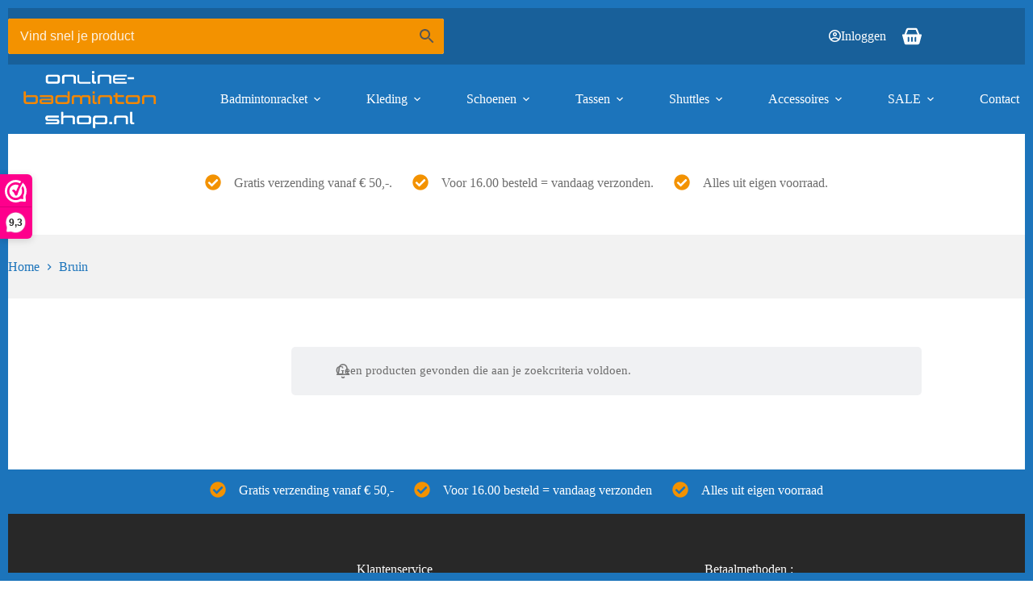

--- FILE ---
content_type: text/html; charset=UTF-8
request_url: https://online-badmintonshop.nl/kleur/bruin/
body_size: 30007
content:
<!doctype html>
<html lang="nl-NL">
<head>
	
	<meta charset="UTF-8">
	<meta name="viewport" content="width=device-width, initial-scale=1, maximum-scale=5, viewport-fit=cover">
	<link rel="profile" href="https://gmpg.org/xfn/11">

	<meta name='robots' content='index, follow, max-image-preview:large, max-snippet:-1, max-video-preview:-1' />

<!-- Google Tag Manager for WordPress by gtm4wp.com -->
<script data-cfasync="false" data-pagespeed-no-defer>
	var gtm4wp_datalayer_name = "dataLayer";
	var dataLayer = dataLayer || [];
	const gtm4wp_use_sku_instead = 0;
	const gtm4wp_currency = 'EUR';
	const gtm4wp_product_per_impression = 10;
	const gtm4wp_clear_ecommerce = false;
	const gtm4wp_datalayer_max_timeout = 2000;
</script>
<!-- End Google Tag Manager for WordPress by gtm4wp.com --><script>window._wca = window._wca || [];</script>

	<!-- This site is optimized with the Yoast SEO Premium plugin v26.7 (Yoast SEO v26.7) - https://yoast.com/wordpress/plugins/seo/ -->
	<title>Bruin Archieven - Alles voor Badminton</title>
	<link rel="canonical" href="https://online-badmintonshop.nl/kleur/bruin/" />
	<meta property="og:locale" content="nl_NL" />
	<meta property="og:type" content="article" />
	<meta property="og:title" content="Bruin Archieven" />
	<meta property="og:url" content="https://online-badmintonshop.nl/kleur/bruin/" />
	<meta property="og:site_name" content="Alles voor Badminton" />
	<meta name="twitter:card" content="summary_large_image" />
	<script type="application/ld+json" class="yoast-schema-graph">{"@context":"https://schema.org","@graph":[{"@type":"CollectionPage","@id":"https://online-badmintonshop.nl/kleur/bruin/","url":"https://online-badmintonshop.nl/kleur/bruin/","name":"Bruin Archieven - Alles voor Badminton","isPartOf":{"@id":"https://online-badmintonshop.nl/#website"},"breadcrumb":{"@id":"https://online-badmintonshop.nl/kleur/bruin/#breadcrumb"},"inLanguage":"nl-NL"},{"@type":"BreadcrumbList","@id":"https://online-badmintonshop.nl/kleur/bruin/#breadcrumb","itemListElement":[{"@type":"ListItem","position":1,"name":"Home","item":"https://online-badmintonshop.nl/"},{"@type":"ListItem","position":2,"name":"Bruin"}]},{"@type":"WebSite","@id":"https://online-badmintonshop.nl/#website","url":"https://online-badmintonshop.nl/","name":"Alles voor Badminton","description":"Badmintonrackets, badmintontassen, badmintonschoenen.","publisher":{"@id":"https://online-badmintonshop.nl/#organization"},"potentialAction":[{"@type":"SearchAction","target":{"@type":"EntryPoint","urlTemplate":"https://online-badmintonshop.nl/?s={search_term_string}"},"query-input":{"@type":"PropertyValueSpecification","valueRequired":true,"valueName":"search_term_string"}}],"inLanguage":"nl-NL"},{"@type":"Organization","@id":"https://online-badmintonshop.nl/#organization","name":"Alles voor Badminton","url":"https://online-badmintonshop.nl/","logo":{"@type":"ImageObject","inLanguage":"nl-NL","@id":"https://online-badmintonshop.nl/#/schema/logo/image/","url":"https://i0.wp.com/online-badmintonshop.nl/wp-content/uploads/2021/10/Logo-online-badmintonshop.nl-blauw-site.png?fit=1442%2C612&ssl=1","contentUrl":"https://i0.wp.com/online-badmintonshop.nl/wp-content/uploads/2021/10/Logo-online-badmintonshop.nl-blauw-site.png?fit=1442%2C612&ssl=1","width":1442,"height":612,"caption":"Alles voor Badminton"},"image":{"@id":"https://online-badmintonshop.nl/#/schema/logo/image/"},"sameAs":["https://www.facebook.com/onlinebadmintonshop/","https://www.instagram.com/onlinebadmintonshop/"]}]}</script>
	<!-- / Yoast SEO Premium plugin. -->


<link rel='dns-prefetch' href='//static.klaviyo.com' />
<link rel='dns-prefetch' href='//stats.wp.com' />
<link rel='dns-prefetch' href='//capi-automation.s3.us-east-2.amazonaws.com' />
<link rel='dns-prefetch' href='//fonts.googleapis.com' />
<link rel='dns-prefetch' href='//www.googletagmanager.com' />
<link rel='preconnect' href='//i0.wp.com' />
<link rel='preconnect' href='//c0.wp.com' />
<link rel="alternate" type="application/rss+xml" title="Alles voor Badminton &raquo; feed" href="https://online-badmintonshop.nl/feed/" />
<link rel="alternate" type="application/rss+xml" title="Alles voor Badminton &raquo; reacties feed" href="https://online-badmintonshop.nl/comments/feed/" />
<link rel="alternate" type="application/rss+xml" title="Alles voor Badminton &raquo; Bruin Kleur feed" href="https://online-badmintonshop.nl/kleur/bruin/feed/" />
<style id='wp-img-auto-sizes-contain-inline-css'>
img:is([sizes=auto i],[sizes^="auto," i]){contain-intrinsic-size:3000px 1500px}
/*# sourceURL=wp-img-auto-sizes-contain-inline-css */
</style>

<link rel='stylesheet' id='sgr-css' href='https://online-badmintonshop.nl/wp-content/plugins/simple-google-recaptcha/sgr.css?ver=1664974111' media='all' />
<link rel='stylesheet' id='ugb-style-css-css' href='https://online-badmintonshop.nl/wp-content/plugins/stackable-ultimate-gutenberg-blocks-premium/dist/frontend_blocks.css?ver=3.1.2' media='all' />
<style id='ugb-style-css-inline-css'>
:root {--stk-block-width-default-detected: 1290px;}
/*# sourceURL=ugb-style-css-inline-css */
</style>
<link rel='stylesheet' id='ugb-style-css-responsive-css' href='https://online-badmintonshop.nl/wp-content/plugins/stackable-ultimate-gutenberg-blocks-premium/dist/frontend_blocks_responsive.css?ver=3.1.2' media='all' />
<link rel='stylesheet' id='wp-block-library-css' href='https://c0.wp.com/c/6.9/wp-includes/css/dist/block-library/style.min.css' media='all' />
<style id='safe-svg-svg-icon-style-inline-css'>
.safe-svg-cover{text-align:center}.safe-svg-cover .safe-svg-inside{display:inline-block;max-width:100%}.safe-svg-cover svg{fill:currentColor;height:100%;max-height:100%;max-width:100%;width:100%}

/*# sourceURL=https://online-badmintonshop.nl/wp-content/plugins/safe-svg/dist/safe-svg-block-frontend.css */
</style>
<link rel='stylesheet' id='ugb-style-css-premium-css' href='https://online-badmintonshop.nl/wp-content/plugins/stackable-ultimate-gutenberg-blocks-premium/dist/frontend_blocks__premium_only.css?ver=3.1.2' media='all' />
<link rel='stylesheet' id='ugb-style-css-v2-css' href='https://online-badmintonshop.nl/wp-content/plugins/stackable-ultimate-gutenberg-blocks-premium/dist/deprecated/frontend_blocks_deprecated_v2.css?ver=3.1.2' media='all' />
<style id='ugb-style-css-v2-inline-css'>
:root {--stk-block-width-default-detected: 1290px;}
:root {
			--content-width: 1290px;
		}
/*# sourceURL=ugb-style-css-v2-inline-css */
</style>
<link rel='stylesheet' id='ugb-style-css-premium-v2-css' href='https://online-badmintonshop.nl/wp-content/plugins/stackable-ultimate-gutenberg-blocks-premium/dist/deprecated/frontend_blocks_deprecated_v2__premium_only.css?ver=3.1.2' media='all' />
<link rel='stylesheet' id='mediaelement-css' href='https://c0.wp.com/c/6.9/wp-includes/js/mediaelement/mediaelementplayer-legacy.min.css' media='all' />
<link rel='stylesheet' id='wp-mediaelement-css' href='https://c0.wp.com/c/6.9/wp-includes/js/mediaelement/wp-mediaelement.min.css' media='all' />
<style id='jetpack-sharing-buttons-style-inline-css'>
.jetpack-sharing-buttons__services-list{display:flex;flex-direction:row;flex-wrap:wrap;gap:0;list-style-type:none;margin:5px;padding:0}.jetpack-sharing-buttons__services-list.has-small-icon-size{font-size:12px}.jetpack-sharing-buttons__services-list.has-normal-icon-size{font-size:16px}.jetpack-sharing-buttons__services-list.has-large-icon-size{font-size:24px}.jetpack-sharing-buttons__services-list.has-huge-icon-size{font-size:36px}@media print{.jetpack-sharing-buttons__services-list{display:none!important}}.editor-styles-wrapper .wp-block-jetpack-sharing-buttons{gap:0;padding-inline-start:0}ul.jetpack-sharing-buttons__services-list.has-background{padding:1.25em 2.375em}
/*# sourceURL=https://online-badmintonshop.nl/wp-content/plugins/jetpack/_inc/blocks/sharing-buttons/view.css */
</style>
<style id='global-styles-inline-css'>
:root{--wp--preset--aspect-ratio--square: 1;--wp--preset--aspect-ratio--4-3: 4/3;--wp--preset--aspect-ratio--3-4: 3/4;--wp--preset--aspect-ratio--3-2: 3/2;--wp--preset--aspect-ratio--2-3: 2/3;--wp--preset--aspect-ratio--16-9: 16/9;--wp--preset--aspect-ratio--9-16: 9/16;--wp--preset--color--black: #000000;--wp--preset--color--cyan-bluish-gray: #abb8c3;--wp--preset--color--white: #ffffff;--wp--preset--color--pale-pink: #f78da7;--wp--preset--color--vivid-red: #cf2e2e;--wp--preset--color--luminous-vivid-orange: #ff6900;--wp--preset--color--luminous-vivid-amber: #fcb900;--wp--preset--color--light-green-cyan: #7bdcb5;--wp--preset--color--vivid-green-cyan: #00d084;--wp--preset--color--pale-cyan-blue: #8ed1fc;--wp--preset--color--vivid-cyan-blue: #0693e3;--wp--preset--color--vivid-purple: #9b51e0;--wp--preset--color--palette-color-1: var(--theme-palette-color-1, #1c74bb);--wp--preset--color--palette-color-2: var(--theme-palette-color-2, #282828);--wp--preset--color--palette-color-3: var(--theme-palette-color-3, #f39200);--wp--preset--color--palette-color-4: var(--theme-palette-color-4, #6d6d6d);--wp--preset--color--palette-color-5: var(--theme-palette-color-5, #ffffff);--wp--preset--gradient--vivid-cyan-blue-to-vivid-purple: linear-gradient(135deg,rgb(6,147,227) 0%,rgb(155,81,224) 100%);--wp--preset--gradient--light-green-cyan-to-vivid-green-cyan: linear-gradient(135deg,rgb(122,220,180) 0%,rgb(0,208,130) 100%);--wp--preset--gradient--luminous-vivid-amber-to-luminous-vivid-orange: linear-gradient(135deg,rgb(252,185,0) 0%,rgb(255,105,0) 100%);--wp--preset--gradient--luminous-vivid-orange-to-vivid-red: linear-gradient(135deg,rgb(255,105,0) 0%,rgb(207,46,46) 100%);--wp--preset--gradient--very-light-gray-to-cyan-bluish-gray: linear-gradient(135deg,rgb(238,238,238) 0%,rgb(169,184,195) 100%);--wp--preset--gradient--cool-to-warm-spectrum: linear-gradient(135deg,rgb(74,234,220) 0%,rgb(151,120,209) 20%,rgb(207,42,186) 40%,rgb(238,44,130) 60%,rgb(251,105,98) 80%,rgb(254,248,76) 100%);--wp--preset--gradient--blush-light-purple: linear-gradient(135deg,rgb(255,206,236) 0%,rgb(152,150,240) 100%);--wp--preset--gradient--blush-bordeaux: linear-gradient(135deg,rgb(254,205,165) 0%,rgb(254,45,45) 50%,rgb(107,0,62) 100%);--wp--preset--gradient--luminous-dusk: linear-gradient(135deg,rgb(255,203,112) 0%,rgb(199,81,192) 50%,rgb(65,88,208) 100%);--wp--preset--gradient--pale-ocean: linear-gradient(135deg,rgb(255,245,203) 0%,rgb(182,227,212) 50%,rgb(51,167,181) 100%);--wp--preset--gradient--electric-grass: linear-gradient(135deg,rgb(202,248,128) 0%,rgb(113,206,126) 100%);--wp--preset--gradient--midnight: linear-gradient(135deg,rgb(2,3,129) 0%,rgb(40,116,252) 100%);--wp--preset--gradient--juicy-peach: linear-gradient(to right, #ffecd2 0%, #fcb69f 100%);--wp--preset--gradient--young-passion: linear-gradient(to right, #ff8177 0%, #ff867a 0%, #ff8c7f 21%, #f99185 52%, #cf556c 78%, #b12a5b 100%);--wp--preset--gradient--true-sunset: linear-gradient(to right, #fa709a 0%, #fee140 100%);--wp--preset--gradient--morpheus-den: linear-gradient(to top, #30cfd0 0%, #330867 100%);--wp--preset--gradient--plum-plate: linear-gradient(135deg, #667eea 0%, #764ba2 100%);--wp--preset--gradient--aqua-splash: linear-gradient(15deg, #13547a 0%, #80d0c7 100%);--wp--preset--gradient--love-kiss: linear-gradient(to top, #ff0844 0%, #ffb199 100%);--wp--preset--gradient--new-retrowave: linear-gradient(to top, #3b41c5 0%, #a981bb 49%, #ffc8a9 100%);--wp--preset--gradient--plum-bath: linear-gradient(to top, #cc208e 0%, #6713d2 100%);--wp--preset--gradient--high-flight: linear-gradient(to right, #0acffe 0%, #495aff 100%);--wp--preset--gradient--teen-party: linear-gradient(-225deg, #FF057C 0%, #8D0B93 50%, #321575 100%);--wp--preset--gradient--fabled-sunset: linear-gradient(-225deg, #231557 0%, #44107A 29%, #FF1361 67%, #FFF800 100%);--wp--preset--gradient--arielle-smile: radial-gradient(circle 248px at center, #16d9e3 0%, #30c7ec 47%, #46aef7 100%);--wp--preset--gradient--itmeo-branding: linear-gradient(180deg, #2af598 0%, #009efd 100%);--wp--preset--gradient--deep-blue: linear-gradient(to right, #6a11cb 0%, #2575fc 100%);--wp--preset--gradient--strong-bliss: linear-gradient(to right, #f78ca0 0%, #f9748f 19%, #fd868c 60%, #fe9a8b 100%);--wp--preset--gradient--sweet-period: linear-gradient(to top, #3f51b1 0%, #5a55ae 13%, #7b5fac 25%, #8f6aae 38%, #a86aa4 50%, #cc6b8e 62%, #f18271 75%, #f3a469 87%, #f7c978 100%);--wp--preset--gradient--purple-division: linear-gradient(to top, #7028e4 0%, #e5b2ca 100%);--wp--preset--gradient--cold-evening: linear-gradient(to top, #0c3483 0%, #a2b6df 100%, #6b8cce 100%, #a2b6df 100%);--wp--preset--gradient--mountain-rock: linear-gradient(to right, #868f96 0%, #596164 100%);--wp--preset--gradient--desert-hump: linear-gradient(to top, #c79081 0%, #dfa579 100%);--wp--preset--gradient--ethernal-constance: linear-gradient(to top, #09203f 0%, #537895 100%);--wp--preset--gradient--happy-memories: linear-gradient(-60deg, #ff5858 0%, #f09819 100%);--wp--preset--gradient--grown-early: linear-gradient(to top, #0ba360 0%, #3cba92 100%);--wp--preset--gradient--morning-salad: linear-gradient(-225deg, #B7F8DB 0%, #50A7C2 100%);--wp--preset--gradient--night-call: linear-gradient(-225deg, #AC32E4 0%, #7918F2 48%, #4801FF 100%);--wp--preset--gradient--mind-crawl: linear-gradient(-225deg, #473B7B 0%, #3584A7 51%, #30D2BE 100%);--wp--preset--gradient--angel-care: linear-gradient(-225deg, #FFE29F 0%, #FFA99F 48%, #FF719A 100%);--wp--preset--gradient--juicy-cake: linear-gradient(to top, #e14fad 0%, #f9d423 100%);--wp--preset--gradient--rich-metal: linear-gradient(to right, #d7d2cc 0%, #304352 100%);--wp--preset--gradient--mole-hall: linear-gradient(-20deg, #616161 0%, #9bc5c3 100%);--wp--preset--gradient--cloudy-knoxville: linear-gradient(120deg, #fdfbfb 0%, #ebedee 100%);--wp--preset--gradient--soft-grass: linear-gradient(to top, #c1dfc4 0%, #deecdd 100%);--wp--preset--gradient--saint-petersburg: linear-gradient(135deg, #f5f7fa 0%, #c3cfe2 100%);--wp--preset--gradient--everlasting-sky: linear-gradient(135deg, #fdfcfb 0%, #e2d1c3 100%);--wp--preset--gradient--kind-steel: linear-gradient(-20deg, #e9defa 0%, #fbfcdb 100%);--wp--preset--gradient--over-sun: linear-gradient(60deg, #abecd6 0%, #fbed96 100%);--wp--preset--gradient--premium-white: linear-gradient(to top, #d5d4d0 0%, #d5d4d0 1%, #eeeeec 31%, #efeeec 75%, #e9e9e7 100%);--wp--preset--gradient--clean-mirror: linear-gradient(45deg, #93a5cf 0%, #e4efe9 100%);--wp--preset--gradient--wild-apple: linear-gradient(to top, #d299c2 0%, #fef9d7 100%);--wp--preset--gradient--snow-again: linear-gradient(to top, #e6e9f0 0%, #eef1f5 100%);--wp--preset--gradient--confident-cloud: linear-gradient(to top, #dad4ec 0%, #dad4ec 1%, #f3e7e9 100%);--wp--preset--gradient--glass-water: linear-gradient(to top, #dfe9f3 0%, white 100%);--wp--preset--gradient--perfect-white: linear-gradient(-225deg, #E3FDF5 0%, #FFE6FA 100%);--wp--preset--font-size--small: 13px;--wp--preset--font-size--medium: 20px;--wp--preset--font-size--large: clamp(22px, 1.375rem + ((1vw - 3.2px) * 0.625), 30px);--wp--preset--font-size--x-large: clamp(30px, 1.875rem + ((1vw - 3.2px) * 1.563), 50px);--wp--preset--font-size--xx-large: clamp(45px, 2.813rem + ((1vw - 3.2px) * 2.734), 80px);--wp--preset--spacing--20: 0.44rem;--wp--preset--spacing--30: 0.67rem;--wp--preset--spacing--40: 1rem;--wp--preset--spacing--50: 1.5rem;--wp--preset--spacing--60: 2.25rem;--wp--preset--spacing--70: 3.38rem;--wp--preset--spacing--80: 5.06rem;--wp--preset--shadow--natural: 6px 6px 9px rgba(0, 0, 0, 0.2);--wp--preset--shadow--deep: 12px 12px 50px rgba(0, 0, 0, 0.4);--wp--preset--shadow--sharp: 6px 6px 0px rgba(0, 0, 0, 0.2);--wp--preset--shadow--outlined: 6px 6px 0px -3px rgb(255, 255, 255), 6px 6px rgb(0, 0, 0);--wp--preset--shadow--crisp: 6px 6px 0px rgb(0, 0, 0);}:root { --wp--style--global--content-size: var(--theme-block-max-width);--wp--style--global--wide-size: var(--theme-block-wide-max-width); }:where(body) { margin: 0; }.wp-site-blocks > .alignleft { float: left; margin-right: 2em; }.wp-site-blocks > .alignright { float: right; margin-left: 2em; }.wp-site-blocks > .aligncenter { justify-content: center; margin-left: auto; margin-right: auto; }:where(.wp-site-blocks) > * { margin-block-start: var(--theme-content-spacing); margin-block-end: 0; }:where(.wp-site-blocks) > :first-child { margin-block-start: 0; }:where(.wp-site-blocks) > :last-child { margin-block-end: 0; }:root { --wp--style--block-gap: var(--theme-content-spacing); }:root :where(.is-layout-flow) > :first-child{margin-block-start: 0;}:root :where(.is-layout-flow) > :last-child{margin-block-end: 0;}:root :where(.is-layout-flow) > *{margin-block-start: var(--theme-content-spacing);margin-block-end: 0;}:root :where(.is-layout-constrained) > :first-child{margin-block-start: 0;}:root :where(.is-layout-constrained) > :last-child{margin-block-end: 0;}:root :where(.is-layout-constrained) > *{margin-block-start: var(--theme-content-spacing);margin-block-end: 0;}:root :where(.is-layout-flex){gap: var(--theme-content-spacing);}:root :where(.is-layout-grid){gap: var(--theme-content-spacing);}.is-layout-flow > .alignleft{float: left;margin-inline-start: 0;margin-inline-end: 2em;}.is-layout-flow > .alignright{float: right;margin-inline-start: 2em;margin-inline-end: 0;}.is-layout-flow > .aligncenter{margin-left: auto !important;margin-right: auto !important;}.is-layout-constrained > .alignleft{float: left;margin-inline-start: 0;margin-inline-end: 2em;}.is-layout-constrained > .alignright{float: right;margin-inline-start: 2em;margin-inline-end: 0;}.is-layout-constrained > .aligncenter{margin-left: auto !important;margin-right: auto !important;}.is-layout-constrained > :where(:not(.alignleft):not(.alignright):not(.alignfull)){max-width: var(--wp--style--global--content-size);margin-left: auto !important;margin-right: auto !important;}.is-layout-constrained > .alignwide{max-width: var(--wp--style--global--wide-size);}body .is-layout-flex{display: flex;}.is-layout-flex{flex-wrap: wrap;align-items: center;}.is-layout-flex > :is(*, div){margin: 0;}body .is-layout-grid{display: grid;}.is-layout-grid > :is(*, div){margin: 0;}body{padding-top: 0px;padding-right: 0px;padding-bottom: 0px;padding-left: 0px;}:root :where(.wp-element-button, .wp-block-button__link){font-style: inherit;font-weight: inherit;letter-spacing: inherit;text-transform: inherit;}.has-black-color{color: var(--wp--preset--color--black) !important;}.has-cyan-bluish-gray-color{color: var(--wp--preset--color--cyan-bluish-gray) !important;}.has-white-color{color: var(--wp--preset--color--white) !important;}.has-pale-pink-color{color: var(--wp--preset--color--pale-pink) !important;}.has-vivid-red-color{color: var(--wp--preset--color--vivid-red) !important;}.has-luminous-vivid-orange-color{color: var(--wp--preset--color--luminous-vivid-orange) !important;}.has-luminous-vivid-amber-color{color: var(--wp--preset--color--luminous-vivid-amber) !important;}.has-light-green-cyan-color{color: var(--wp--preset--color--light-green-cyan) !important;}.has-vivid-green-cyan-color{color: var(--wp--preset--color--vivid-green-cyan) !important;}.has-pale-cyan-blue-color{color: var(--wp--preset--color--pale-cyan-blue) !important;}.has-vivid-cyan-blue-color{color: var(--wp--preset--color--vivid-cyan-blue) !important;}.has-vivid-purple-color{color: var(--wp--preset--color--vivid-purple) !important;}.has-palette-color-1-color{color: var(--wp--preset--color--palette-color-1) !important;}.has-palette-color-2-color{color: var(--wp--preset--color--palette-color-2) !important;}.has-palette-color-3-color{color: var(--wp--preset--color--palette-color-3) !important;}.has-palette-color-4-color{color: var(--wp--preset--color--palette-color-4) !important;}.has-palette-color-5-color{color: var(--wp--preset--color--palette-color-5) !important;}.has-black-background-color{background-color: var(--wp--preset--color--black) !important;}.has-cyan-bluish-gray-background-color{background-color: var(--wp--preset--color--cyan-bluish-gray) !important;}.has-white-background-color{background-color: var(--wp--preset--color--white) !important;}.has-pale-pink-background-color{background-color: var(--wp--preset--color--pale-pink) !important;}.has-vivid-red-background-color{background-color: var(--wp--preset--color--vivid-red) !important;}.has-luminous-vivid-orange-background-color{background-color: var(--wp--preset--color--luminous-vivid-orange) !important;}.has-luminous-vivid-amber-background-color{background-color: var(--wp--preset--color--luminous-vivid-amber) !important;}.has-light-green-cyan-background-color{background-color: var(--wp--preset--color--light-green-cyan) !important;}.has-vivid-green-cyan-background-color{background-color: var(--wp--preset--color--vivid-green-cyan) !important;}.has-pale-cyan-blue-background-color{background-color: var(--wp--preset--color--pale-cyan-blue) !important;}.has-vivid-cyan-blue-background-color{background-color: var(--wp--preset--color--vivid-cyan-blue) !important;}.has-vivid-purple-background-color{background-color: var(--wp--preset--color--vivid-purple) !important;}.has-palette-color-1-background-color{background-color: var(--wp--preset--color--palette-color-1) !important;}.has-palette-color-2-background-color{background-color: var(--wp--preset--color--palette-color-2) !important;}.has-palette-color-3-background-color{background-color: var(--wp--preset--color--palette-color-3) !important;}.has-palette-color-4-background-color{background-color: var(--wp--preset--color--palette-color-4) !important;}.has-palette-color-5-background-color{background-color: var(--wp--preset--color--palette-color-5) !important;}.has-black-border-color{border-color: var(--wp--preset--color--black) !important;}.has-cyan-bluish-gray-border-color{border-color: var(--wp--preset--color--cyan-bluish-gray) !important;}.has-white-border-color{border-color: var(--wp--preset--color--white) !important;}.has-pale-pink-border-color{border-color: var(--wp--preset--color--pale-pink) !important;}.has-vivid-red-border-color{border-color: var(--wp--preset--color--vivid-red) !important;}.has-luminous-vivid-orange-border-color{border-color: var(--wp--preset--color--luminous-vivid-orange) !important;}.has-luminous-vivid-amber-border-color{border-color: var(--wp--preset--color--luminous-vivid-amber) !important;}.has-light-green-cyan-border-color{border-color: var(--wp--preset--color--light-green-cyan) !important;}.has-vivid-green-cyan-border-color{border-color: var(--wp--preset--color--vivid-green-cyan) !important;}.has-pale-cyan-blue-border-color{border-color: var(--wp--preset--color--pale-cyan-blue) !important;}.has-vivid-cyan-blue-border-color{border-color: var(--wp--preset--color--vivid-cyan-blue) !important;}.has-vivid-purple-border-color{border-color: var(--wp--preset--color--vivid-purple) !important;}.has-palette-color-1-border-color{border-color: var(--wp--preset--color--palette-color-1) !important;}.has-palette-color-2-border-color{border-color: var(--wp--preset--color--palette-color-2) !important;}.has-palette-color-3-border-color{border-color: var(--wp--preset--color--palette-color-3) !important;}.has-palette-color-4-border-color{border-color: var(--wp--preset--color--palette-color-4) !important;}.has-palette-color-5-border-color{border-color: var(--wp--preset--color--palette-color-5) !important;}.has-vivid-cyan-blue-to-vivid-purple-gradient-background{background: var(--wp--preset--gradient--vivid-cyan-blue-to-vivid-purple) !important;}.has-light-green-cyan-to-vivid-green-cyan-gradient-background{background: var(--wp--preset--gradient--light-green-cyan-to-vivid-green-cyan) !important;}.has-luminous-vivid-amber-to-luminous-vivid-orange-gradient-background{background: var(--wp--preset--gradient--luminous-vivid-amber-to-luminous-vivid-orange) !important;}.has-luminous-vivid-orange-to-vivid-red-gradient-background{background: var(--wp--preset--gradient--luminous-vivid-orange-to-vivid-red) !important;}.has-very-light-gray-to-cyan-bluish-gray-gradient-background{background: var(--wp--preset--gradient--very-light-gray-to-cyan-bluish-gray) !important;}.has-cool-to-warm-spectrum-gradient-background{background: var(--wp--preset--gradient--cool-to-warm-spectrum) !important;}.has-blush-light-purple-gradient-background{background: var(--wp--preset--gradient--blush-light-purple) !important;}.has-blush-bordeaux-gradient-background{background: var(--wp--preset--gradient--blush-bordeaux) !important;}.has-luminous-dusk-gradient-background{background: var(--wp--preset--gradient--luminous-dusk) !important;}.has-pale-ocean-gradient-background{background: var(--wp--preset--gradient--pale-ocean) !important;}.has-electric-grass-gradient-background{background: var(--wp--preset--gradient--electric-grass) !important;}.has-midnight-gradient-background{background: var(--wp--preset--gradient--midnight) !important;}.has-juicy-peach-gradient-background{background: var(--wp--preset--gradient--juicy-peach) !important;}.has-young-passion-gradient-background{background: var(--wp--preset--gradient--young-passion) !important;}.has-true-sunset-gradient-background{background: var(--wp--preset--gradient--true-sunset) !important;}.has-morpheus-den-gradient-background{background: var(--wp--preset--gradient--morpheus-den) !important;}.has-plum-plate-gradient-background{background: var(--wp--preset--gradient--plum-plate) !important;}.has-aqua-splash-gradient-background{background: var(--wp--preset--gradient--aqua-splash) !important;}.has-love-kiss-gradient-background{background: var(--wp--preset--gradient--love-kiss) !important;}.has-new-retrowave-gradient-background{background: var(--wp--preset--gradient--new-retrowave) !important;}.has-plum-bath-gradient-background{background: var(--wp--preset--gradient--plum-bath) !important;}.has-high-flight-gradient-background{background: var(--wp--preset--gradient--high-flight) !important;}.has-teen-party-gradient-background{background: var(--wp--preset--gradient--teen-party) !important;}.has-fabled-sunset-gradient-background{background: var(--wp--preset--gradient--fabled-sunset) !important;}.has-arielle-smile-gradient-background{background: var(--wp--preset--gradient--arielle-smile) !important;}.has-itmeo-branding-gradient-background{background: var(--wp--preset--gradient--itmeo-branding) !important;}.has-deep-blue-gradient-background{background: var(--wp--preset--gradient--deep-blue) !important;}.has-strong-bliss-gradient-background{background: var(--wp--preset--gradient--strong-bliss) !important;}.has-sweet-period-gradient-background{background: var(--wp--preset--gradient--sweet-period) !important;}.has-purple-division-gradient-background{background: var(--wp--preset--gradient--purple-division) !important;}.has-cold-evening-gradient-background{background: var(--wp--preset--gradient--cold-evening) !important;}.has-mountain-rock-gradient-background{background: var(--wp--preset--gradient--mountain-rock) !important;}.has-desert-hump-gradient-background{background: var(--wp--preset--gradient--desert-hump) !important;}.has-ethernal-constance-gradient-background{background: var(--wp--preset--gradient--ethernal-constance) !important;}.has-happy-memories-gradient-background{background: var(--wp--preset--gradient--happy-memories) !important;}.has-grown-early-gradient-background{background: var(--wp--preset--gradient--grown-early) !important;}.has-morning-salad-gradient-background{background: var(--wp--preset--gradient--morning-salad) !important;}.has-night-call-gradient-background{background: var(--wp--preset--gradient--night-call) !important;}.has-mind-crawl-gradient-background{background: var(--wp--preset--gradient--mind-crawl) !important;}.has-angel-care-gradient-background{background: var(--wp--preset--gradient--angel-care) !important;}.has-juicy-cake-gradient-background{background: var(--wp--preset--gradient--juicy-cake) !important;}.has-rich-metal-gradient-background{background: var(--wp--preset--gradient--rich-metal) !important;}.has-mole-hall-gradient-background{background: var(--wp--preset--gradient--mole-hall) !important;}.has-cloudy-knoxville-gradient-background{background: var(--wp--preset--gradient--cloudy-knoxville) !important;}.has-soft-grass-gradient-background{background: var(--wp--preset--gradient--soft-grass) !important;}.has-saint-petersburg-gradient-background{background: var(--wp--preset--gradient--saint-petersburg) !important;}.has-everlasting-sky-gradient-background{background: var(--wp--preset--gradient--everlasting-sky) !important;}.has-kind-steel-gradient-background{background: var(--wp--preset--gradient--kind-steel) !important;}.has-over-sun-gradient-background{background: var(--wp--preset--gradient--over-sun) !important;}.has-premium-white-gradient-background{background: var(--wp--preset--gradient--premium-white) !important;}.has-clean-mirror-gradient-background{background: var(--wp--preset--gradient--clean-mirror) !important;}.has-wild-apple-gradient-background{background: var(--wp--preset--gradient--wild-apple) !important;}.has-snow-again-gradient-background{background: var(--wp--preset--gradient--snow-again) !important;}.has-confident-cloud-gradient-background{background: var(--wp--preset--gradient--confident-cloud) !important;}.has-glass-water-gradient-background{background: var(--wp--preset--gradient--glass-water) !important;}.has-perfect-white-gradient-background{background: var(--wp--preset--gradient--perfect-white) !important;}.has-small-font-size{font-size: var(--wp--preset--font-size--small) !important;}.has-medium-font-size{font-size: var(--wp--preset--font-size--medium) !important;}.has-large-font-size{font-size: var(--wp--preset--font-size--large) !important;}.has-x-large-font-size{font-size: var(--wp--preset--font-size--x-large) !important;}.has-xx-large-font-size{font-size: var(--wp--preset--font-size--xx-large) !important;}
:root :where(.wp-block-pullquote){font-size: clamp(0.984em, 0.984rem + ((1vw - 0.2em) * 0.645), 1.5em);line-height: 1.6;}
/*# sourceURL=global-styles-inline-css */
</style>
<link rel='stylesheet' id='best4u-fallback-css' href='https://online-badmintonshop.nl/wp-content/plugins/best4u-fallback-premium/public/css/best4u-fallback-public.css?ver=1.0.5' media='all' />
<link rel='stylesheet' id='page-list-style-css' href='https://online-badmintonshop.nl/wp-content/plugins/page-list/css/page-list.css?ver=5.9' media='all' />
<style id='woocommerce-inline-inline-css'>
.woocommerce form .form-row .required { visibility: visible; }
/*# sourceURL=woocommerce-inline-inline-css */
</style>
<link rel='stylesheet' id='aws-style-css' href='https://online-badmintonshop.nl/wp-content/plugins/advanced-woo-search/assets/css/common.min.css?ver=3.51' media='all' />
<link rel='stylesheet' id='child-theme-css-css' href='https://online-badmintonshop.nl/wp-content/themes/blocksy-child/style.css?ver=6.9' media='all' />
<link rel='stylesheet' id='owl-carousel-css' href='https://online-badmintonshop.nl/wp-content/themes/blocksy-child/assets/owl.carousel/owl.carousel.css?ver=6.9' media='all' />
<link rel='stylesheet' id='icomoon-css' href='https://online-badmintonshop.nl/wp-content/themes/blocksy-child/assets/icomoon/style.css?ver=6.9' media='all' />
<link rel='stylesheet' id='icomoon2-css' href='https://online-badmintonshop.nl/wp-content/themes/blocksy-child/assets/icomoon2/style.css?ver=6.9' media='all' />
<link rel='stylesheet' id='fancybox-css' href='https://online-badmintonshop.nl/wp-content/themes/blocksy-child/assets/fancybox/jquery.fancybox.min.css?ver=6.9' media='all' />
<link rel='stylesheet' id='ct-main-styles-css' href='https://online-badmintonshop.nl/wp-content/themes/blocksy/static/bundle/main.min.css?ver=2.1.23' media='all' />
<link rel='stylesheet' id='ct-woocommerce-styles-css' href='https://online-badmintonshop.nl/wp-content/themes/blocksy/static/bundle/woocommerce.min.css?ver=2.1.23' media='all' />
<link rel='stylesheet' id='blocksy-fonts-font-source-google-css' href='https://fonts.googleapis.com/css2?family=Heebo:wght@400;500;600;700&#038;display=swap' media='all' />
<link rel='stylesheet' id='ct-page-title-styles-css' href='https://online-badmintonshop.nl/wp-content/themes/blocksy/static/bundle/page-title.min.css?ver=2.1.23' media='all' />
<link rel='stylesheet' id='ct-sidebar-styles-css' href='https://online-badmintonshop.nl/wp-content/themes/blocksy/static/bundle/sidebar.min.css?ver=2.1.23' media='all' />
<link rel='stylesheet' id='ct-stackable-styles-css' href='https://online-badmintonshop.nl/wp-content/themes/blocksy/static/bundle/stackable.min.css?ver=2.1.23' media='all' />
<link rel='stylesheet' id='ct-flexy-styles-css' href='https://online-badmintonshop.nl/wp-content/themes/blocksy/static/bundle/flexy.min.css?ver=2.1.23' media='all' />
<link rel='stylesheet' id='blocksy-pro-search-input-styles-css' href='https://online-badmintonshop.nl/wp-content/plugins/blocksy-companion-pro/framework/premium/static/bundle/search-input.min.css?ver=2.1.23' media='all' />
<link rel='stylesheet' id='blocksy-ext-mega-menu-styles-css' href='https://online-badmintonshop.nl/wp-content/plugins/blocksy-companion-pro/framework/premium/extensions/mega-menu/static/bundle/main.min.css?ver=2.1.23' media='all' />
<link rel='stylesheet' id='blocksy-companion-header-account-styles-css' href='https://online-badmintonshop.nl/wp-content/plugins/blocksy-companion-pro/static/bundle/header-account.min.css?ver=2.1.23' media='all' />
<script>(function(url,id){var script=document.createElement('script');script.async=true;script.src='https://'+url+'/sidebar.js?id='+id+'&c='+cachebuster(10,id);var ref=document.getElementsByTagName('script')[0];ref.parentNode.insertBefore(script,ref);function cachebuster(refreshMinutes,id){var now=Date.now();var interval=refreshMinutes*60e3;var shift=(Math.sin(id)||0)*interval;return Math.floor((now+shift)/interval);}})("dashboard.webwinkelkeur.nl",11753);</script><script id="sgr-js-extra">
var sgr = {"sgr_site_key":"6Leu1AYeAAAAACDnSGL0mBaoSj80MGnQTPY1TBef"};
//# sourceURL=sgr-js-extra
</script>
<script src="https://online-badmintonshop.nl/wp-content/plugins/simple-google-recaptcha/sgr.js?ver=1664974111" id="sgr-js"></script>
<script id="ugb-block-frontend-js-js-extra">
var stackable = {"restUrl":"https://online-badmintonshop.nl/wp-json/"};
//# sourceURL=ugb-block-frontend-js-js-extra
</script>
<script id="ugb-block-frontend-js-v2-js-extra">
var stackable = {"restUrl":"https://online-badmintonshop.nl/wp-json/"};
//# sourceURL=ugb-block-frontend-js-v2-js-extra
</script>
<script src="https://online-badmintonshop.nl/wp-content/plugins/stackable-ultimate-gutenberg-blocks-premium/dist/deprecated/frontend_blocks_deprecated_v2.js?ver=3.1.2" id="ugb-block-frontend-js-v2-js"></script>
<script src="https://online-badmintonshop.nl/wp-content/plugins/stackable-ultimate-gutenberg-blocks-premium/dist/deprecated/frontend_blocks_deprecated_v2__premium_only.js?ver=3.1.2" id="ugb-block-frontend-js-premium-v2-js"></script>
<script src="https://c0.wp.com/c/6.9/wp-includes/js/jquery/jquery.min.js" id="jquery-core-js"></script>
<script src="https://c0.wp.com/c/6.9/wp-includes/js/jquery/jquery-migrate.min.js" id="jquery-migrate-js"></script>
<script src="https://c0.wp.com/p/woocommerce/10.4.3/assets/js/jquery-blockui/jquery.blockUI.min.js" id="wc-jquery-blockui-js" defer data-wp-strategy="defer"></script>
<script id="wc-add-to-cart-js-extra">
var wc_add_to_cart_params = {"ajax_url":"/wp-admin/admin-ajax.php","wc_ajax_url":"/?wc-ajax=%%endpoint%%","i18n_view_cart":"Bekijk winkelwagen","cart_url":"https://online-badmintonshop.nl/winkelmand/","is_cart":"","cart_redirect_after_add":"no"};
//# sourceURL=wc-add-to-cart-js-extra
</script>
<script src="https://c0.wp.com/p/woocommerce/10.4.3/assets/js/frontend/add-to-cart.min.js" id="wc-add-to-cart-js" defer data-wp-strategy="defer"></script>
<script src="https://c0.wp.com/p/woocommerce/10.4.3/assets/js/js-cookie/js.cookie.min.js" id="wc-js-cookie-js" defer data-wp-strategy="defer"></script>
<script id="woocommerce-js-extra">
var woocommerce_params = {"ajax_url":"/wp-admin/admin-ajax.php","wc_ajax_url":"/?wc-ajax=%%endpoint%%","i18n_password_show":"Wachtwoord weergeven","i18n_password_hide":"Wachtwoord verbergen"};
//# sourceURL=woocommerce-js-extra
</script>
<script src="https://c0.wp.com/p/woocommerce/10.4.3/assets/js/frontend/woocommerce.min.js" id="woocommerce-js" defer data-wp-strategy="defer"></script>
<script id="wc-cart-fragments-js-extra">
var wc_cart_fragments_params = {"ajax_url":"/wp-admin/admin-ajax.php","wc_ajax_url":"/?wc-ajax=%%endpoint%%","cart_hash_key":"wc_cart_hash_e69394799cfd079d0a0b712feee9501a","fragment_name":"wc_fragments_e69394799cfd079d0a0b712feee9501a","request_timeout":"5000"};
//# sourceURL=wc-cart-fragments-js-extra
</script>
<script src="https://c0.wp.com/p/woocommerce/10.4.3/assets/js/frontend/cart-fragments.min.js" id="wc-cart-fragments-js" defer data-wp-strategy="defer"></script>
<script src="https://stats.wp.com/s-202603.js" id="woocommerce-analytics-js" defer data-wp-strategy="defer"></script>
<script id="wc-settings-dep-in-header-js-after">
console.warn( "Scripts that have a dependency on [wc-settings, wc-blocks-checkout] must be loaded in the footer, klaviyo-klaviyo-checkout-block-editor-script was registered to load in the header, but has been switched to load in the footer instead. See https://github.com/woocommerce/woocommerce-gutenberg-products-block/pull/5059" );
console.warn( "Scripts that have a dependency on [wc-settings, wc-blocks-checkout] must be loaded in the footer, klaviyo-klaviyo-checkout-block-view-script was registered to load in the header, but has been switched to load in the footer instead. See https://github.com/woocommerce/woocommerce-gutenberg-products-block/pull/5059" );
//# sourceURL=wc-settings-dep-in-header-js-after
</script>
<link rel="https://api.w.org/" href="https://online-badmintonshop.nl/wp-json/" /><link rel="EditURI" type="application/rsd+xml" title="RSD" href="https://online-badmintonshop.nl/xmlrpc.php?rsd" />
<meta name="generator" content="WordPress 6.9" />
<meta name="generator" content="WooCommerce 10.4.3" />
<meta name="generator" content="Site Kit by Google 1.168.0" />	<style>img#wpstats{display:none}</style>
					<script type="text/javascript">
				(function (i, s, o, g, r, a, m) {i['GoogleAnalyticsObject'] = r;i[r] = i[r] || function () {
						   (i[r].q = i[r].q || []).push(arguments);}, i[r].l = 1 * new Date();a = s.createElement(o),
						    m = s.getElementsByTagName(o)[0];a.async = 1;a.src = g;m.parentNode.insertBefore(a, m);})
					        (window, document, 'script', '//www.google-analytics.com/analytics.js', '__gatd');
__gatd('create', 'UA-131333458-2', 'auto');
__gatd('require', 'ec');
__gatd('send','pageview');
								window['__gatd'] = __gatd;
			</script>
			
<!-- Google Tag Manager for WordPress by gtm4wp.com -->
<!-- GTM Container placement set to off -->
<script data-cfasync="false" data-pagespeed-no-defer>
	var dataLayer_content = {"pagePostType":false,"pagePostType2":"tax-","pageCategory":[]};
	dataLayer.push( dataLayer_content );
</script>
<script data-cfasync="false" data-pagespeed-no-defer>
	console.warn && console.warn("[GTM4WP] Google Tag Manager container code placement set to OFF !!!");
	console.warn && console.warn("[GTM4WP] Data layer codes are active but GTM container must be loaded using custom coding !!!");
</script>
<!-- End Google Tag Manager for WordPress by gtm4wp.com --><noscript><link rel='stylesheet' href='https://online-badmintonshop.nl/wp-content/themes/blocksy/static/bundle/no-scripts.min.css' type='text/css'></noscript>
<style id="ct-main-styles-inline-css">[data-header*="type-1"] .ct-header [data-row*="bottom"] {--height:40px;background-color:var(--paletteColor5);background-image:none;--theme-border-top:none;--theme-border-bottom:none;--theme-box-shadow:none;} [data-header*="type-1"] .ct-header [data-row*="bottom"] > div {--theme-border-top:none;--theme-border-bottom:none;} [data-header*="type-1"] .ct-header [data-sticky*="yes"] [data-row*="bottom"] {background-color:var(--paletteColor5);background-image:none;--theme-border-top:none;--theme-border-bottom:none;--theme-box-shadow:none;} [data-header*="type-1"] .ct-header [data-sticky*="yes"] [data-row*="bottom"] > div {--theme-border-top:none;--theme-border-bottom:none;} [data-header*="type-1"] [data-id="cart"] {--theme-icon-size:24px;} [data-header*="type-1"] [data-id="cart"] .ct-cart-item {--theme-icon-color:var(--paletteColor5);--theme-icon-hover-color:var(--paletteColor3);--theme-cart-badge-background:var(--paletteColor5);--theme-cart-badge-text:var(--paletteColor3);} [data-header*="type-1"] [data-sticky*="yes"] [data-id="cart"] .ct-cart-item {--theme-icon-color:var(--paletteColor5);--theme-icon-hover-color:var(--paletteColor3);--theme-cart-badge-background:var(--paletteColor5);--theme-cart-badge-text:var(--paletteColor3);} [data-header*="type-1"] [data-id="cart"] .ct-cart-content {--dropdownTopOffset:15px;--theme-text-color:var(--paletteColor2);--mini-cart-background-color:#ffffff;} [data-header*="type-1"] [data-id="cart"] .ct-cart-content .total {--theme-text-color:var(--paletteColor2);} [data-header*="type-1"] .ct-header [data-id="logo"] .site-logo-container {--logo-max-height:86px;} [data-header*="type-1"] .ct-header [data-id="logo"] .site-title {--theme-font-weight:700;--theme-font-size:25px;--theme-link-initial-color:var(--paletteColor4);} [data-header*="type-1"] .ct-header [data-id="menu"] > ul > li > a {--theme-font-weight:600;--theme-text-transform:none;--theme-font-size:15px;--theme-line-height:1.3;--theme-link-initial-color:#ffffff;--theme-link-hover-color:var(--paletteColor3);} [data-header*="type-1"] .ct-header [data-id="menu"] {--menu-indicator-hover-color:var(--paletteColor3);--menu-indicator-active-color:var(--paletteColor3);} [data-header*="type-1"] .ct-header [data-id="menu"] .sub-menu .ct-menu-link {--theme-link-initial-color:var(--paletteColor2);--theme-font-weight:500;--theme-font-size:16px;} [data-header*="type-1"] .ct-header [data-id="menu"] .sub-menu {--dropdown-background-color:#ffffff;--dropdown-background-hover-color:#34414c;--dropdown-width:250px;--dropdown-items-spacing:10px;--dropdown-divider:1px dashed rgba(255, 255, 255, 0.1);--theme-box-shadow:0px 10px 20px rgba(41, 51, 61, 0.1);--theme-border-radius:0px 0px 2px 2px;} [data-header*="type-1"] .ct-header [data-sticky*="yes"] [data-id="menu"] .sub-menu {--sticky-state-dropdown-top-offset:0px;} [data-header*="type-1"] .ct-header [data-row*="middle"] {--height:80px;background-color:var(--paletteColor1);background-image:none;--theme-border-top:none;--theme-border-bottom:none;--theme-box-shadow:none;} [data-header*="type-1"] .ct-header [data-row*="middle"] > div {--theme-border-top:none;--theme-border-bottom:none;} [data-header*="type-1"] .ct-header [data-sticky*="yes"] [data-row*="middle"] {background-color:var(--paletteColor1);background-image:none;--theme-border-top:none;--theme-border-bottom:none;--theme-box-shadow:none;} [data-header*="type-1"] .ct-header [data-sticky*="yes"] [data-row*="middle"] > div {--theme-border-top:none;--theme-border-bottom:none;} [data-header*="type-1"] [data-id="mobile-menu"] {--theme-font-weight:500;--theme-text-transform:uppercase;--theme-font-size:30px;--theme-link-initial-color:#ffffff;--theme-link-hover-color:var(--paletteColor3);--mobile-menu-divider:none;} [data-header*="type-1"] #offcanvas {background-color:rgba(255,255,255,0);--theme-box-shadow:0px 0px 70px rgba(0, 0, 0, 0.35);--side-panel-width:500px;--panel-content-height:100%;--horizontal-alignment:flex-start;--text-horizontal-alignment:flex-start;} [data-header*="type-1"] #offcanvas .ct-panel-inner {background-color:rgba(18, 21, 25, 0.98);} [data-header*="type-1"] .ct-header [data-id="text"] {--max-width:100%;--theme-font-size:15px;--theme-line-height:1.3;} [data-header*="type-1"] .ct-header [data-row*="top"] {--height:50px;background-color:#18609a;background-image:none;--theme-border-top:none;--theme-border-bottom:none;--theme-box-shadow:none;} [data-header*="type-1"] .ct-header [data-row*="top"] > div {--theme-border-top:none;--theme-border-bottom:none;} [data-header*="type-1"] .ct-header [data-sticky*="yes"] [data-row*="top"] {background-color:#18609a;background-image:none;--theme-border-top:none;--theme-border-bottom:none;--theme-box-shadow:none;} [data-header*="type-1"] .ct-header [data-sticky*="yes"] [data-row*="top"] > div {--theme-border-top:none;--theme-border-bottom:none;} [data-header*="type-1"] [data-id="trigger"] {--theme-icon-size:18px;--theme-icon-color:var(--paletteColor5);--theme-icon-hover-color:var(--paletteColor5);--secondColor:#eeeeee;--secondColorHover:#eeeeee;} [data-header*="type-1"] [data-sticky*="yes"] [data-id="trigger"] {--theme-icon-color:var(--paletteColor5);--theme-icon-hover-color:var(--paletteColor5);} [data-header*="type-1"] .ct-header [data-id="search-input"] {--max-width:50%;--theme-form-field-border-initial-color:#e0e5eb;--theme-form-field-border-focus-color:var(--paletteColor1);} [data-header*="type-1"] .ct-header [data-middle="search-input"] {--search-box-max-width:50%;} [data-header*="type-1"] [data-id="account"][data-state="in"] {--theme-icon-size:24px;} [data-header*="type-1"] #account-modal .ct-account-modal {background-color:#ffffff;--theme-box-shadow:0px 0px 70px rgba(0, 0, 0, 0.35);} [data-header*="type-1"] #account-modal {background-color:rgba(18, 21, 25, 0.6);} [data-header*="type-1"] [data-id="account"] .ct-label {--theme-font-weight:500;--theme-text-transform:uppercase;--theme-font-size:12px;} [data-header*="type-1"] [data-id="account"] .ct-account-item {--theme-link-initial-color:var(--paletteColor5);--theme-link-hover-color:var(--paletteColor3);--theme-icon-color:var(--paletteColor5);--theme-icon-hover-color:var(--paletteColor3);} [data-header*="type-1"] [data-sticky*="yes"] [data-id="account"] .ct-account-item {--theme-link-initial-color:var(--paletteColor5);--theme-link-hover-color:var(--paletteColor3);} [data-header*="type-1"] [data-id="account"] .ct-header-account-dropdown {--dropdown-top-offset:15px;--theme-font-size:14px;--dropdown-background-color:var(--theme-palette-color-8);--dropdown-items-background-hover-color:rgba(0, 0, 0, 0.05);--theme-border:1px solid rgba(0, 0, 0, 0.05);--theme-box-shadow:0px 10px 20px rgba(41, 51, 61, 0.1);} [data-header*="type-1"] [data-sticky*="yes"] [data-id="account"] .ct-header-account-dropdown {--sticky-state-dropdown-top-offset:15px;} [data-header*="type-1"] {--header-height:130px;--header-sticky-height:80px;} [data-header*="type-1"] .ct-header {background-image:none;} [data-header*="type-1"] [data-sticky*="yes"] {background-image:none;} [data-footer*="type-1"] .ct-footer [data-row*="bottom"] > div {--container-spacing:25px;--theme-border:none;--theme-border-top:none;--theme-border-bottom:none;--grid-template-columns:repeat(2, 1fr);} [data-footer*="type-1"] .ct-footer [data-row*="bottom"] .widget-title {--theme-font-size:16px;} [data-footer*="type-1"] .ct-footer [data-row*="bottom"] {--theme-border-top:none;--theme-border-bottom:none;background-color:var(--paletteColor5);} [data-footer*="type-1"] .ct-footer [data-row*="middle"] > div {--container-spacing:70px;--theme-border:none;--theme-border-top:none;--theme-border-bottom:none;--grid-template-columns:repeat(3, 1fr);} [data-footer*="type-1"] .ct-footer [data-row*="middle"] .widget-title {--theme-font-size:20px;--theme-heading-color:#ffffff;} [data-footer*="type-1"] .ct-footer [data-row*="middle"] .ct-widget {--theme-text-color:#ffffff;--theme-link-initial-color:#ffffff;--theme-link-hover-color:var(--paletteColor1);} [data-footer*="type-1"] .ct-footer [data-row*="middle"] {--theme-border-top:none;--theme-border-bottom:none;background-color:var(--paletteColor2);} [data-footer*="type-1"] .ct-footer {background-color:var(--theme-palette-color-6);}:root {--theme-font-family:Heebo, Sans-Serif;--theme-font-weight:400;--theme-text-transform:none;--theme-text-decoration:none;--theme-font-size:14px;--theme-line-height:1.75;--theme-letter-spacing:0em;--theme-button-font-family:Heebo, Sans-Serif;--theme-button-font-weight:700;--theme-button-text-transform:uppercase;--theme-button-font-size:15px;--badge-text-color:rgba(255, 255, 255, 0);--badge-background-color:rgba(255, 255, 255, 0);--has-classic-forms:var(--true);--has-modern-forms:var(--false);--theme-form-text-initial-color:var(--paletteColor4);--theme-form-field-border-initial-color:var(--paletteColor1);--theme-form-field-border-focus-color:var(--paletteColor3);--theme-form-selection-field-initial-color:var(--theme-border-color);--theme-form-selection-field-active-color:var(--theme-palette-color-1);--theme-palette-color-1:#1c74bb;--theme-palette-color-2:#282828;--theme-palette-color-3:#f39200;--theme-palette-color-4:#6d6d6d;--theme-palette-color-5:#ffffff;--theme-text-color:var(--paletteColor4);--theme-link-initial-color:var(--paletteColor3);--theme-link-hover-color:var(--paletteColor1);--theme-selection-text-color:#ffffff;--theme-selection-background-color:var(--theme-palette-color-1);--theme-border-color:var(--theme-palette-color-5);--theme-headings-color:var(--paletteColor2);--theme-content-spacing:0.8em;--theme-button-min-height:40px;--theme-button-shadow:none;--theme-button-transform:none;--theme-button-text-initial-color:var(--paletteColor5);--theme-button-text-hover-color:var(--paletteColor5);--theme-button-background-initial-color:var(--paletteColor1);--theme-button-background-hover-color:var(--paletteColor3);--theme-button-border:none;--theme-button-padding:5px 20px;--theme-normal-container-max-width:1290px;--theme-content-vertical-spacing:60px;--theme-container-edge-spacing:90vw;--theme-narrow-container-max-width:750px;--theme-wide-offset:130px;--theme-frame-size:10px;--theme-frame-color:var(--theme-palette-color-1);}h1 {--theme-font-family:Heebo, Sans-Serif;--theme-font-weight:500;--theme-font-size:25px;--theme-line-height:1.5;}h2 {--theme-font-family:Heebo, Sans-Serif;--theme-font-weight:500;--theme-font-size:23px;--theme-line-height:1.5;}h3 {--theme-font-family:Heebo, Sans-Serif;--theme-font-weight:500;--theme-font-size:21px;--theme-line-height:1.5;}h4 {--theme-font-family:Heebo, Sans-Serif;--theme-font-weight:500;--theme-font-size:20px;--theme-line-height:1.5;}h5 {--theme-font-family:Heebo, Sans-Serif;--theme-font-weight:500;--theme-font-size:18px;--theme-line-height:1.5;}h6 {--theme-font-family:Heebo, Sans-Serif;--theme-font-weight:500;--theme-font-size:14px;--theme-line-height:1.5;}.wp-block-pullquote {--theme-font-family:Georgia;--theme-font-weight:600;--theme-font-size:25px;}pre, code, samp, kbd {--theme-font-family:monospace;--theme-font-weight:400;--theme-font-size:16px;}figcaption {--theme-font-size:14px;}.ct-sidebar .widget-title {--theme-font-size:20px;}.ct-breadcrumbs {--theme-font-weight:600;--theme-text-transform:uppercase;--theme-font-size:14px;}body {background-color:#ffffff;background-image:none;} [data-prefix="single_blog_post"] .entry-header .page-title {--theme-font-size:30px;} [data-prefix="single_blog_post"] .entry-header .entry-meta {--theme-font-weight:600;--theme-text-transform:uppercase;--theme-font-size:12px;--theme-line-height:1.3;} [data-prefix="categories"] .entry-header .page-title {--theme-font-size:30px;} [data-prefix="categories"] .entry-header .entry-meta {--theme-font-weight:600;--theme-text-transform:uppercase;--theme-font-size:12px;--theme-line-height:1.3;} [data-prefix="search"] .entry-header .page-title {--theme-font-size:30px;} [data-prefix="search"] .entry-header .entry-meta {--theme-font-weight:600;--theme-text-transform:uppercase;--theme-font-size:12px;--theme-line-height:1.3;} [data-prefix="author"] .entry-header .page-title {--theme-font-size:30px;} [data-prefix="author"] .entry-header .entry-meta {--theme-font-weight:600;--theme-text-transform:uppercase;--theme-font-size:12px;--theme-line-height:1.3;} [data-prefix="author"] .hero-section[data-type="type-2"] {background-color:var(--theme-palette-color-6);background-image:none;--container-padding:50px 0px;} [data-prefix="single_page"] .entry-header .page-title {--theme-text-transform:uppercase;--theme-font-size:25px;} [data-prefix="single_page"] .entry-header .entry-meta {--theme-font-weight:600;--theme-text-transform:uppercase;--theme-font-size:12px;--theme-line-height:1.3;} [data-prefix="single_page"] .entry-header .ct-breadcrumbs {--theme-font-weight:500;--theme-text-transform:uppercase;--theme-font-size:14px;--theme-text-color:var(--paletteColor1);--theme-link-initial-color:var(--paletteColor1);--theme-link-hover-color:var(--paletteColor3);} [data-prefix="single_page"] .hero-section[data-type="type-2"] {--alignment:left;--min-height:0px;background-color:var(--theme-palette-color-6);background-image:none;--container-padding:10px 0;} [data-prefix="single_page"] .hero-section[data-type="type-2"] > figure .ct-media-container:after {background-color:rgba(255, 255, 255, 0.2);} [data-prefix="single_page"] .hero-section .ct-breadcrumbs {--itemSpacing:0px;} [data-prefix="woo_categories"] .entry-header .page-title {--theme-text-transform:uppercase;--theme-font-size:35px;} [data-prefix="woo_categories"] .entry-header .entry-meta {--theme-font-weight:600;--theme-text-transform:uppercase;--theme-font-size:12px;--theme-line-height:1.3;} [data-prefix="woo_categories"] .entry-header .ct-breadcrumbs {--theme-font-size:14px;--theme-text-color:var(--paletteColor1);--theme-link-initial-color:var(--paletteColor1);--theme-link-hover-color:var(--paletteColor3);} [data-prefix="woo_categories"] .hero-section[data-type="type-2"] {--alignment:left;--min-height:0px;background-color:#f2f2f2;background-image:none;--container-padding:10px 0;} [data-prefix="woo_categories"] .hero-section[data-type="type-2"] > figure .ct-media-container:after {background-color:rgba(255, 255, 255, 0.14);} [data-prefix="product"] .entry-header .page-title {--theme-font-size:30px;} [data-prefix="product"] .entry-header .entry-meta {--theme-font-weight:600;--theme-text-transform:uppercase;--theme-font-size:12px;--theme-line-height:1.3;} [data-prefix="product"] .entry-header .ct-breadcrumbs {--theme-text-color:var(--paletteColor3);--theme-link-initial-color:var(--paletteColor2);} [data-prefix="blog"] .entries {--grid-template-columns:repeat(3, minmax(0, 1fr));} [data-prefix="blog"] .entry-card .entry-title {--theme-font-size:20px;--theme-line-height:1.3;} [data-prefix="blog"] .entry-card .entry-meta {--theme-font-weight:600;--theme-text-transform:uppercase;--theme-font-size:12px;} [data-prefix="blog"] .entry-card {background-color:var(--theme-palette-color-8);--theme-box-shadow:0px 12px 18px -6px rgba(34, 56, 101, 0.04);} [data-prefix="categories"] .entries {--grid-template-columns:repeat(4, minmax(0, 1fr));} [data-prefix="categories"] .entry-card .entry-title {--theme-font-size:20px;--theme-line-height:1.3;} [data-prefix="categories"] .entry-card .entry-meta {--theme-font-weight:600;--theme-text-transform:uppercase;--theme-font-size:12px;} [data-prefix="categories"] .entry-card {background-color:var(--theme-palette-color-8);--theme-box-shadow:0px 12px 18px -6px rgba(34, 56, 101, 0.04);} [data-prefix="categories"] [data-archive="default"] .card-content .entry-meta[data-id="gxsV5c"] {--card-element-spacing:15px;} [data-prefix="categories"] [data-archive="default"] .card-content .ct-media-container {--card-element-spacing:30px;} [data-prefix="categories"] [data-archive="default"] .card-content .entry-meta[data-id="qZJoc4"] {--card-element-spacing:15px;} [data-prefix="author"] .entries {--grid-template-columns:repeat(3, minmax(0, 1fr));} [data-prefix="author"] .entry-card .entry-title {--theme-font-size:20px;--theme-line-height:1.3;} [data-prefix="author"] .entry-card .entry-meta {--theme-font-weight:600;--theme-text-transform:uppercase;--theme-font-size:12px;} [data-prefix="author"] .entry-card {background-color:var(--theme-palette-color-8);--theme-box-shadow:0px 12px 18px -6px rgba(34, 56, 101, 0.04);} [data-prefix="search"] .entries {--grid-template-columns:repeat(3, minmax(0, 1fr));} [data-prefix="search"] .entry-card .entry-title {--theme-font-size:20px;--theme-line-height:1.3;} [data-prefix="search"] .entry-card .entry-meta {--theme-font-weight:600;--theme-text-transform:uppercase;--theme-font-size:12px;} [data-prefix="search"] .entry-card {background-color:var(--theme-palette-color-8);--theme-box-shadow:0px 12px 18px -6px rgba(34, 56, 101, 0.04);}.quantity[data-type="type-2"] {--quantity-arrows-initial-color:var(--theme-text-color);}.onsale, .out-of-stock-badge, [class*="ct-woo-badge-"] {--theme-font-weight:600;--theme-font-size:12px;--theme-line-height:1.1;}.out-of-stock-badge {--badge-text-color:#ffffff;--badge-background-color:#24292E;}.demo_store {--theme-text-color:#ffffff;--background-color:var(--theme-palette-color-1);}.woocommerce-info, .woocommerce-thankyou-order-received, .wc-block-components-notice-banner.is-info {--theme-text-color:var(--theme-text-color);--theme-link-hover-color:var(--theme-link-hover-color);--background-color:#F0F1F3;}.woocommerce-message, .wc-block-components-notice-banner.is-success {--background-color:#F0F1F3;}.woocommerce-error, .wc-block-components-notice-banner.is-error {--theme-text-color:#ffffff;--theme-link-hover-color:#ffffff;--background-color:rgba(218, 0, 28, 0.7);--theme-button-text-initial-color:#ffffff;--theme-button-text-hover-color:#ffffff;--theme-button-background-initial-color:#b92c3e;--theme-button-background-hover-color:#9c2131;}.ct-woocommerce-cart-form .cart_totals {--cart-totals-border:2px solid var(--theme-border-color);--cart-totals-padding:30px;}.ct-order-review {--order-review-border:2px solid var(--theme-border-color);--order-review-padding:35px;}.woo-listing-top .woocommerce-result-count {--theme-font-weight:500;--theme-text-transform:uppercase;--theme-font-size:11px;--theme-letter-spacing:0.05em;} [data-products] .product figure {--product-element-spacing:25px;} [data-products] .product .entry-meta[data-id="iSoGRx3RnRGJhXa2lBniS"] {--product-element-spacing:10px;} [data-products] .product {--horizontal-alignment:flex-start;--text-horizontal-alignment:start;} [data-products] .woocommerce-loop-product__title, [data-products] .woocommerce-loop-category__title {--theme-font-weight:600;--theme-font-size:17px;} [data-products] .product .price {--theme-font-weight:600;--theme-text-color:var(--paletteColor3);} [data-products] .ct-woo-card-stock {--theme-font-size:15px;} [data-products] .entry-meta {--theme-font-weight:600;--theme-text-transform:uppercase;--theme-font-size:12px;--theme-link-initial-color:var(--theme-text-color);}.woocommerce-tabs .tabs, .woocommerce-tabs .ct-accordion-heading, .woocommerce-tabs[data-type*="type-4"] .entry-content > h2:first-of-type {--theme-font-weight:600;--theme-text-transform:uppercase;--theme-font-size:12px;--theme-line-height:1;--theme-link-initial-color:var(--theme-text-color);}.woocommerce-tabs[data-type] .tabs {--tab-background:var(--theme-palette-color-1);}.woocommerce-tabs[data-type*="type-2"] .tabs {--tab-background:rgba(242, 244, 247, 0.7);}.related .ct-module-title, .up-sells .ct-module-title {--theme-font-size:20px;}.product-entry-wrapper {--product-gallery-width:35%;}.woocommerce-product-gallery [data-flexy="no"] .flexy-item:nth-child(n + 2) {height:1px;}.entry-summary-items > .price {--product-element-spacing:35px;}.entry-summary-items > .woocommerce-product-details__short-description {--product-element-spacing:35px;}.entry-summary-items > .ct-product-divider[data-id="divider_1"] {--product-element-spacing:35px;}.entry-summary-items > .ct-product-add-to-cart {--product-element-spacing:35px;}.entry-summary-items > .ct-product-add-to-cart > .cart {--theme-button-max-width:60%;--theme-button-min-height:55px;}.entry-summary-items > .ct-product-divider[data-id="divider_2"] {--product-element-spacing:35px;}.entry-summary .entry-title {--theme-font-size:30px;}.entry-summary .price {--theme-font-weight:700;--theme-font-size:20px;}.entry-summary .single_add_to_cart_button {--theme-button-background-initial-color:var(--paletteColor1);--theme-button-background-hover-color:rgba(255, 203, 107, 0.8);}.entry-summary .ct-product-divider {--single-product-layer-divider:1px solid var(--theme-border-color);}.entry-summary .ct-payment-methods[data-color="custom"] {--theme-icon-color:#4B4F58;}form textarea {--theme-form-field-height:169px;}.ct-sidebar {--theme-link-initial-color:var(--theme-text-color);}.ct-back-to-top {--theme-icon-color:#ffffff;--theme-icon-hover-color:#ffffff;} [data-prefix="single_blog_post"] [class*="ct-container"] > article[class*="post"] {--has-boxed:var(--false);--has-wide:var(--true);} [data-prefix="single_page"] [class*="ct-container"] > article[class*="post"] {--has-boxed:var(--false);--has-wide:var(--true);} [data-prefix="product"] [class*="ct-container"] > article[class*="post"] {--has-boxed:var(--false);--has-wide:var(--true);}[data-block*="23170"] > [class*="ct-container"] > article[class*="post"] {--has-boxed:var(--false);--has-wide:var(--true);}@media (max-width: 999.98px) {[data-header*="type-1"] [data-id="cart"] .ct-cart-item {--theme-icon-color:#ffffff;--theme-icon-hover-color:var(--paletteColor1);} [data-header*="type-1"] .ct-header [data-row*="middle"] {--height:70px;} [data-header*="type-1"] [data-id="mobile-menu"] {--theme-font-size:18px;} [data-header*="type-1"] #offcanvas .ct-panel-inner {background-color:var(--paletteColor1);} [data-header*="type-1"] #offcanvas {--side-panel-width:65vw;} [data-header*="type-1"] .ct-header [data-id="search-input"] {--theme-form-text-initial-color:var(--paletteColor5);--theme-form-text-focus-color:var(--paletteColor5);--theme-form-field-background-initial-color:var(--paletteColor3);--theme-form-field-background-focus-color:var(--paletteColor3);} [data-header*="type-1"] [data-id="account"] .ct-label {--theme-font-size:16px;} [data-header*="type-1"] [data-id="account"] .ct-account-item {--theme-link-initial-color:#ffffff;--theme-icon-color:#ffffff;--theme-icon-hover-color:var(--paletteColor1);} [data-header*="type-1"] {--header-height:110px;--header-sticky-height:70px;} [data-footer*="type-1"] .ct-footer [data-row*="bottom"] > div {--grid-template-columns:initial;} [data-footer*="type-1"] .ct-footer [data-row*="middle"] > div {--container-spacing:50px;--grid-template-columns:initial;}h1 {--theme-font-size:30px;}h2 {--theme-font-size:28px;}h3 {--theme-font-size:24px;} [data-prefix="woo_categories"] .entry-header .page-title {--theme-font-size:30px;} [data-prefix="blog"] .entries {--grid-template-columns:repeat(2, minmax(0, 1fr));} [data-prefix="categories"] .entries {--grid-template-columns:repeat(2, minmax(0, 1fr));} [data-prefix="author"] .entries {--grid-template-columns:repeat(2, minmax(0, 1fr));} [data-prefix="search"] .entries {--grid-template-columns:repeat(2, minmax(0, 1fr));}.ct-woocommerce-cart-form .cart_totals {--cart-totals-padding:25px;}.ct-order-review {--order-review-padding:30px;} [data-products] {--shop-columns:repeat(2, minmax(0, 1fr));}.related [data-products], .upsells [data-products] {--shop-columns:repeat(3, minmax(0, 1fr));}}@media (max-width: 689.98px) {[data-header*="type-1"] .ct-header [data-row*="bottom"] {--height:55px;background-color:#e9e9e9;background-image:none;} [data-header*="type-1"] [data-id="mobile-menu"] {--theme-font-size:16px;} [data-header*="type-1"] #offcanvas {--side-panel-width:90vw;} [data-header*="type-1"] .ct-header [data-id="search-input"] {--max-width:100%;--theme-form-text-initial-color:#ffffff;--theme-form-text-focus-color:#ffffff;} [data-header*="type-1"] .ct-header [data-middle="search-input"] {--search-box-max-width:100%;} [data-header*="type-1"] {--header-height:125px;} [data-footer*="type-1"] .ct-footer [data-row*="bottom"] > div {--container-spacing:15px;--grid-template-columns:initial;} [data-footer*="type-1"] .ct-footer [data-row*="middle"] > div {--container-spacing:40px;--grid-template-columns:initial;} [data-prefix="woo_categories"] .entry-header .page-title {--theme-font-size:25px;} [data-prefix="blog"] .entries {--grid-template-columns:repeat(1, minmax(0, 1fr));} [data-prefix="blog"] .entry-card .entry-title {--theme-font-size:18px;} [data-prefix="categories"] .entries {--grid-template-columns:repeat(1, minmax(0, 1fr));} [data-prefix="categories"] .entry-card .entry-title {--theme-font-size:18px;} [data-prefix="author"] .entries {--grid-template-columns:repeat(1, minmax(0, 1fr));} [data-prefix="author"] .entry-card .entry-title {--theme-font-size:18px;} [data-prefix="search"] .entries {--grid-template-columns:repeat(1, minmax(0, 1fr));} [data-prefix="search"] .entry-card .entry-title {--theme-font-size:18px;}.ct-order-review {--order-review-padding:25px;} [data-products] {--shop-columns:repeat(1, minmax(0, 1fr));}.related [data-products], .upsells [data-products] {--shop-columns:repeat(1, minmax(0, 1fr));}.entry-summary-items > .ct-product-add-to-cart > .cart {--theme-button-min-height:40px;}:root {--theme-content-vertical-spacing:50px;--theme-container-edge-spacing:88vw;}}</style>
	<noscript><style>.woocommerce-product-gallery{ opacity: 1 !important; }</style></noscript>
	<style>.recentcomments a{display:inline !important;padding:0 !important;margin:0 !important;}</style>            <style>
                #search-modal .aws-container {
                    width: 100%;
                    margin: 0 auto;
                    max-width: 800px;
                }
                #search-modal .aws-container .aws-search-form {
                    background-color: transparent;
                    height: 60px;
                }
                #search-modal .aws-container .aws-search-form .aws-search-field {
                    border: none;
                    border-bottom: 1px solid rgba(255, 255, 255, 0.2);
                    font-size: 26px;
                    background-color: transparent;
                }
                #search-modal .aws-container .aws-search-form .aws-form-btn {
                    border: none;
                    background-color: #585a5c;
                    border-bottom: 1px solid rgba(255, 255, 255, 0.2);
                }
                #search-modal .aws-container .aws-search-form .aws-form-btn:hover {
                    background-color: #ccc;
                }
                #search-modal .aws-container .aws-search-form .aws-main-filter .aws-main-filter__current {
                    color: #000;
                }
                #search-modal .aws-container .aws-search-form .aws-search-btn svg {
                    fill: #222;
                }
            </style>
        			<script  type="text/javascript">
				!function(f,b,e,v,n,t,s){if(f.fbq)return;n=f.fbq=function(){n.callMethod?
					n.callMethod.apply(n,arguments):n.queue.push(arguments)};if(!f._fbq)f._fbq=n;
					n.push=n;n.loaded=!0;n.version='2.0';n.queue=[];t=b.createElement(e);t.async=!0;
					t.src=v;s=b.getElementsByTagName(e)[0];s.parentNode.insertBefore(t,s)}(window,
					document,'script','https://connect.facebook.net/en_US/fbevents.js');
			</script>
			<!-- WooCommerce Facebook Integration Begin -->
			<script  type="text/javascript">

				fbq('init', '482874966980602', {}, {
    "agent": "woocommerce_6-10.4.3-3.5.15"
});

				document.addEventListener( 'DOMContentLoaded', function() {
					// Insert placeholder for events injected when a product is added to the cart through AJAX.
					document.body.insertAdjacentHTML( 'beforeend', '<div class=\"wc-facebook-pixel-event-placeholder\"></div>' );
				}, false );

			</script>
			<!-- WooCommerce Facebook Integration End -->
			
<!-- Google Tag Manager snippet toegevoegd door Site Kit -->
<script>
			( function( w, d, s, l, i ) {
				w[l] = w[l] || [];
				w[l].push( {'gtm.start': new Date().getTime(), event: 'gtm.js'} );
				var f = d.getElementsByTagName( s )[0],
					j = d.createElement( s ), dl = l != 'dataLayer' ? '&l=' + l : '';
				j.async = true;
				j.src = 'https://www.googletagmanager.com/gtm.js?id=' + i + dl;
				f.parentNode.insertBefore( j, f );
			} )( window, document, 'script', 'dataLayer', 'GTM-PZZGWVZ' );
			
</script>

<!-- Einde Google Tag Manager snippet toegevoegd door Site Kit -->
		<style id="wp-custom-css">
			/* @media(min-width:1000px) {
	.ct-default-gallery .woocommerce-product-gallery, .ct-stacked-gallery .woocommerce-product-gallery {
    width: var(--product-gallery-width, 35%);
	}
} */

.animated-submenu [data-submenu='left']>a .child-indicator svg {
    transform: rotate(
270deg
);
}

.archive .ct-image-container, .home .ct-image-container {
    max-height: 225px;
}

footer .ct-container {
    width: 100%;
max-width: 100%;
}

[data-header*="type-1"] .ct-header [data-id="2a_MN1"] .ct-button-ghost {
    --buttonTextInitialColor: var(--theme-palette-color-5);
    --buttonTextHoverColor: var(--theme-palette-color-5);
	    border-color: var(--buttonTextInitialColor);
}
[data-header*="type-1"] .ct-header [data-id="2a_MN1"] .ct-button-ghost:hover{
	border-color: var(--buttonHoverColor);
}

.widget_price_filter form{
	margin-top: 32px;
}

.wp-block-cover.home-hero{
	display: none !important;
}
.single-product .product_meta> span:not(.sku_wrapper){
	display: none;
}
.additional-hide .woocommerce-Tabs-panel--additional_information{
	display:none!important;
}

.additional-hide .woocommerce-Tabs-panel--description{
	display:block!important;
}

.product .woocommerce-loop-product__excerpt {display:none;}

.product .newex {display:block;}

.cart_item .product-thumbnail img {
    max-width: 150px;
    max-height: 150px;
    display: block;
}

.cart_item .product-thumbnail a {
    display: block;
}		</style>
			</head>


<body class="archive tax-pa_kleur term-bruin term-1842 wp-embed-responsive wp-theme-blocksy wp-child-theme-blocksy-child theme-blocksy stk--is-blocksy-theme woocommerce woocommerce-page woocommerce-no-js" data-link="type-2" data-frame="default" data-prefix="woo_categories" data-header="type-1:sticky" data-footer="type-1">

		<!-- Google Tag Manager (noscript) snippet toegevoegd door Site Kit -->
		<noscript>
			<iframe src="https://www.googletagmanager.com/ns.html?id=GTM-PZZGWVZ" height="0" width="0" style="display:none;visibility:hidden"></iframe>
		</noscript>
		<!-- Einde Google Tag Manager (noscript) snippet toegevoegd door Site Kit -->
		<a class="skip-link screen-reader-text" href="#main">Ga naar de inhoud</a><div class="ct-drawer-canvas" data-location="start"><div id="offcanvas" class="ct-panel ct-header" data-behaviour="right-side" role="dialog" aria-label="Offcanvas modal" inert=""><div class="ct-panel-inner">
		<div class="ct-panel-actions">
			
			<button class="ct-toggle-close" data-type="type-1" aria-label="Sluit lade">
				<svg class="ct-icon" width="12" height="12" viewBox="0 0 15 15"><path d="M1 15a1 1 0 01-.71-.29 1 1 0 010-1.41l5.8-5.8-5.8-5.8A1 1 0 011.7.29l5.8 5.8 5.8-5.8a1 1 0 011.41 1.41l-5.8 5.8 5.8 5.8a1 1 0 01-1.41 1.41l-5.8-5.8-5.8 5.8A1 1 0 011 15z"/></svg>
			</button>
		</div>
		<div class="ct-panel-content" data-device="desktop"><div class="ct-panel-content-inner"></div></div><div class="ct-panel-content" data-device="mobile"><div class="ct-panel-content-inner">
<nav
	class="mobile-menu menu-container has-submenu"
	data-id="mobile-menu" data-interaction="click" data-toggle-type="type-1" data-submenu-dots="yes"	aria-label="Primary">

	<ul id="menu-primary-1" class=""><li class="menu-item menu-item-type-taxonomy menu-item-object-product_cat menu-item-has-children menu-item-27624"><span class="ct-sub-menu-parent"><a href="https://online-badmintonshop.nl/product-category/badmintonracket-kopen/" class="ct-menu-link">Badmintonracket</a><button class="ct-toggle-dropdown-mobile" aria-label="Dropdown menu uitvouwen" aria-haspopup="true" aria-expanded="false"><svg class="ct-icon toggle-icon-1" width="15" height="15" viewBox="0 0 15 15" aria-hidden="true"><path d="M3.9,5.1l3.6,3.6l3.6-3.6l1.4,0.7l-5,5l-5-5L3.9,5.1z"/></svg></button></span>
<ul class="sub-menu">
	<li class="menu-item menu-item-type-taxonomy menu-item-object-product_cat menu-item-has-children menu-item-27681"><span class="ct-sub-menu-parent"><a href="https://online-badmintonshop.nl/product-category/badmintonracket-kopen/yonex-badmintonrackets/" class="ct-menu-link">Yonex</a><button class="ct-toggle-dropdown-mobile" aria-label="Dropdown menu uitvouwen" aria-haspopup="true" aria-expanded="false"><svg class="ct-icon toggle-icon-1" width="15" height="15" viewBox="0 0 15 15" aria-hidden="true"><path d="M3.9,5.1l3.6,3.6l3.6-3.6l1.4,0.7l-5,5l-5-5L3.9,5.1z"/></svg></button></span>
	<ul class="sub-menu">
		<li class="menu-item menu-item-type-taxonomy menu-item-object-product_cat menu-item-27683"><a href="https://online-badmintonshop.nl/product-category/badmintonracket-kopen/yonex-badmintonrackets/yonex-astrox/" class="ct-menu-link">Astrox</a></li>
		<li class="menu-item menu-item-type-taxonomy menu-item-object-product_cat menu-item-27685"><a href="https://online-badmintonshop.nl/product-category/badmintonracket-kopen/yonex-badmintonrackets/yonex-nanoflare/" class="ct-menu-link">Nanoflare</a></li>
		<li class="menu-item menu-item-type-taxonomy menu-item-object-product_cat menu-item-27682"><a href="https://online-badmintonshop.nl/product-category/badmintonracket-kopen/yonex-badmintonrackets/yonex-arcsaber/" class="ct-menu-link">Arcsaber</a></li>
	</ul>
</li>
	<li class="menu-item menu-item-type-taxonomy menu-item-object-product_cat menu-item-has-children menu-item-27688"><span class="ct-sub-menu-parent"><a href="https://online-badmintonshop.nl/product-category/badmintonracket-kopen/fz-forza-badmintonrackets/" class="ct-menu-link">FZ Forza</a><button class="ct-toggle-dropdown-mobile" aria-label="Dropdown menu uitvouwen" aria-haspopup="true" aria-expanded="false"><svg class="ct-icon toggle-icon-1" width="15" height="15" viewBox="0 0 15 15" aria-hidden="true"><path d="M3.9,5.1l3.6,3.6l3.6-3.6l1.4,0.7l-5,5l-5-5L3.9,5.1z"/></svg></button></span>
	<ul class="sub-menu">
		<li class="menu-item menu-item-type-taxonomy menu-item-object-product_cat menu-item-27690"><a href="https://online-badmintonshop.nl/product-category/badmintonracket-kopen/fz-forza-badmintonrackets/fz-forza-power/" class="ct-menu-link">Power</a></li>
		<li class="menu-item menu-item-type-taxonomy menu-item-object-product_cat menu-item-27689"><a href="https://online-badmintonshop.nl/product-category/badmintonracket-kopen/fz-forza-badmintonrackets/fz-forza-light/" class="ct-menu-link">Light</a></li>
		<li class="menu-item menu-item-type-taxonomy menu-item-object-product_cat menu-item-27691"><a href="https://online-badmintonshop.nl/product-category/badmintonracket-kopen/fz-forza-badmintonrackets/fz-forza-precision/" class="ct-menu-link">Precision</a></li>
		<li class="menu-item menu-item-type-taxonomy menu-item-object-product_cat menu-item-27696"><a href="https://online-badmintonshop.nl/product-category/badmintonracket-kopen/fz-forza-badmintonrackets/overige/" class="ct-menu-link">Overige</a></li>
	</ul>
</li>
	<li class="menu-item menu-item-type-taxonomy menu-item-object-product_cat menu-item-has-children menu-item-27692"><span class="ct-sub-menu-parent"><a href="https://online-badmintonshop.nl/product-category/badmintonracket-kopen/victor-badmintonrackets/" class="ct-menu-link">Victor</a><button class="ct-toggle-dropdown-mobile" aria-label="Dropdown menu uitvouwen" aria-haspopup="true" aria-expanded="false"><svg class="ct-icon toggle-icon-1" width="15" height="15" viewBox="0 0 15 15" aria-hidden="true"><path d="M3.9,5.1l3.6,3.6l3.6-3.6l1.4,0.7l-5,5l-5-5L3.9,5.1z"/></svg></button></span>
	<ul class="sub-menu">
		<li class="menu-item menu-item-type-taxonomy menu-item-object-product_cat menu-item-27694"><a href="https://online-badmintonshop.nl/product-category/badmintonracket-kopen/victor-badmintonrackets/victor-drivex/" class="ct-menu-link">Drivex</a></li>
		<li class="menu-item menu-item-type-taxonomy menu-item-object-product_cat menu-item-27693"><a href="https://online-badmintonshop.nl/product-category/badmintonracket-kopen/victor-badmintonrackets/victor-auraspeed/" class="ct-menu-link">Auraspeed</a></li>
		<li class="menu-item menu-item-type-taxonomy menu-item-object-product_cat menu-item-27695"><a href="https://online-badmintonshop.nl/product-category/badmintonracket-kopen/victor-badmintonrackets/victor-thruster/" class="ct-menu-link">Thruster</a></li>
		<li class="menu-item menu-item-type-taxonomy menu-item-object-product_cat menu-item-27697"><a href="https://online-badmintonshop.nl/product-category/badmintonracket-kopen/victor-badmintonrackets/overige-victor-badmintonrackets/" class="ct-menu-link">Overige</a></li>
	</ul>
</li>
</ul>
</li>
<li class="menu-item menu-item-type-taxonomy menu-item-object-product_cat menu-item-has-children menu-item-27625"><span class="ct-sub-menu-parent"><a href="https://online-badmintonshop.nl/product-category/kleding/" class="ct-menu-link">Kleding</a><button class="ct-toggle-dropdown-mobile" aria-label="Dropdown menu uitvouwen" aria-haspopup="true" aria-expanded="false"><svg class="ct-icon toggle-icon-1" width="15" height="15" viewBox="0 0 15 15" aria-hidden="true"><path d="M3.9,5.1l3.6,3.6l3.6-3.6l1.4,0.7l-5,5l-5-5L3.9,5.1z"/></svg></button></span>
<ul class="sub-menu">
	<li class="menu-item menu-item-type-taxonomy menu-item-object-product_cat menu-item-has-children menu-item-27627"><span class="ct-sub-menu-parent"><a href="https://online-badmintonshop.nl/product-category/kleding/kleding-heren/" class="ct-menu-link">Heren</a><button class="ct-toggle-dropdown-mobile" aria-label="Dropdown menu uitvouwen" aria-haspopup="true" aria-expanded="false"><svg class="ct-icon toggle-icon-1" width="15" height="15" viewBox="0 0 15 15" aria-hidden="true"><path d="M3.9,5.1l3.6,3.6l3.6-3.6l1.4,0.7l-5,5l-5-5L3.9,5.1z"/></svg></button></span>
	<ul class="sub-menu">
		<li class="menu-item menu-item-type-taxonomy menu-item-object-product_cat menu-item-27714"><a href="https://online-badmintonshop.nl/product-category/kleding/kleding-heren/shirts-kleding-heren/" class="ct-menu-link">Shirts</a></li>
		<li class="menu-item menu-item-type-taxonomy menu-item-object-product_cat menu-item-27712"><a href="https://online-badmintonshop.nl/product-category/kleding/kleding-heren/broek/" class="ct-menu-link">Broek</a></li>
		<li class="menu-item menu-item-type-taxonomy menu-item-object-product_cat menu-item-27716"><a href="https://online-badmintonshop.nl/product-category/kleding/kleding-heren/training-jack-broek-kleding-heren/" class="ct-menu-link">Training jack / broek</a></li>
		<li class="menu-item menu-item-type-taxonomy menu-item-object-product_cat menu-item-27715"><a href="https://online-badmintonshop.nl/product-category/kleding/kleding-heren/sokken-kleding-heren/" class="ct-menu-link">Sokken</a></li>
		<li class="menu-item menu-item-type-taxonomy menu-item-object-product_cat menu-item-27713"><a href="https://online-badmintonshop.nl/product-category/kleding/kleding-heren/overige-kleding-heren/" class="ct-menu-link">Overige</a></li>
	</ul>
</li>
	<li class="menu-item menu-item-type-taxonomy menu-item-object-product_cat menu-item-has-children menu-item-27626"><span class="ct-sub-menu-parent"><a href="https://online-badmintonshop.nl/product-category/kleding/kleding-dames/" class="ct-menu-link">Dames</a><button class="ct-toggle-dropdown-mobile" aria-label="Dropdown menu uitvouwen" aria-haspopup="true" aria-expanded="false"><svg class="ct-icon toggle-icon-1" width="15" height="15" viewBox="0 0 15 15" aria-hidden="true"><path d="M3.9,5.1l3.6,3.6l3.6-3.6l1.4,0.7l-5,5l-5-5L3.9,5.1z"/></svg></button></span>
	<ul class="sub-menu">
		<li class="menu-item menu-item-type-taxonomy menu-item-object-product_cat menu-item-27709"><a href="https://online-badmintonshop.nl/product-category/kleding/kleding-dames/shirts/" class="ct-menu-link">Shirts</a></li>
		<li class="menu-item menu-item-type-taxonomy menu-item-object-product_cat menu-item-27708"><a href="https://online-badmintonshop.nl/product-category/kleding/kleding-dames/rok-broek/" class="ct-menu-link">Rok / Broek</a></li>
		<li class="menu-item menu-item-type-taxonomy menu-item-object-product_cat menu-item-27711"><a href="https://online-badmintonshop.nl/product-category/kleding/kleding-dames/training-jack-broek/" class="ct-menu-link">Training jack / broek</a></li>
		<li class="menu-item menu-item-type-taxonomy menu-item-object-product_cat menu-item-27710"><a href="https://online-badmintonshop.nl/product-category/kleding/kleding-dames/sokken-kleding-dames/" class="ct-menu-link">Sokken</a></li>
		<li class="menu-item menu-item-type-taxonomy menu-item-object-product_cat menu-item-27707"><a href="https://online-badmintonshop.nl/product-category/kleding/kleding-dames/overige-kleding-dames/" class="ct-menu-link">Overige</a></li>
	</ul>
</li>
</ul>
</li>
<li class="menu-item menu-item-type-taxonomy menu-item-object-product_cat menu-item-has-children menu-item-27629"><span class="ct-sub-menu-parent"><a href="https://online-badmintonshop.nl/product-category/badmintonschoenen/" class="ct-menu-link">Schoenen</a><button class="ct-toggle-dropdown-mobile" aria-label="Dropdown menu uitvouwen" aria-haspopup="true" aria-expanded="false"><svg class="ct-icon toggle-icon-1" width="15" height="15" viewBox="0 0 15 15" aria-hidden="true"><path d="M3.9,5.1l3.6,3.6l3.6-3.6l1.4,0.7l-5,5l-5-5L3.9,5.1z"/></svg></button></span>
<ul class="sub-menu">
	<li class="menu-item menu-item-type-taxonomy menu-item-object-product_cat menu-item-has-children menu-item-27632"><span class="ct-sub-menu-parent"><a href="https://online-badmintonshop.nl/product-category/badmintonschoenen/heren-schoenen/" class="ct-menu-link">Heren</a><button class="ct-toggle-dropdown-mobile" aria-label="Dropdown menu uitvouwen" aria-haspopup="true" aria-expanded="false"><svg class="ct-icon toggle-icon-1" width="15" height="15" viewBox="0 0 15 15" aria-hidden="true"><path d="M3.9,5.1l3.6,3.6l3.6-3.6l1.4,0.7l-5,5l-5-5L3.9,5.1z"/></svg></button></span>
	<ul class="sub-menu">
		<li class="menu-item menu-item-type-taxonomy menu-item-object-product_cat menu-item-27700"><a href="https://online-badmintonshop.nl/product-category/badmintonschoenen/heren-schoenen/heren-schoenen-yonex/" class="ct-menu-link">Yonex</a></li>
		<li class="menu-item menu-item-type-taxonomy menu-item-object-product_cat menu-item-27698"><a href="https://online-badmintonshop.nl/product-category/badmintonschoenen/heren-schoenen/heren-schoenen-fz-forza/" class="ct-menu-link">FZ Forza</a></li>
		<li class="menu-item menu-item-type-taxonomy menu-item-object-product_cat menu-item-27699"><a href="https://online-badmintonshop.nl/product-category/badmintonschoenen/heren-schoenen/heren-schoenen-victor/" class="ct-menu-link">Victor</a></li>
	</ul>
</li>
	<li class="menu-item menu-item-type-taxonomy menu-item-object-product_cat menu-item-has-children menu-item-27631"><span class="ct-sub-menu-parent"><a href="https://online-badmintonshop.nl/product-category/badmintonschoenen/dames-schoenen/" class="ct-menu-link">Dames</a><button class="ct-toggle-dropdown-mobile" aria-label="Dropdown menu uitvouwen" aria-haspopup="true" aria-expanded="false"><svg class="ct-icon toggle-icon-1" width="15" height="15" viewBox="0 0 15 15" aria-hidden="true"><path d="M3.9,5.1l3.6,3.6l3.6-3.6l1.4,0.7l-5,5l-5-5L3.9,5.1z"/></svg></button></span>
	<ul class="sub-menu">
		<li class="menu-item menu-item-type-taxonomy menu-item-object-product_cat menu-item-27703"><a href="https://online-badmintonshop.nl/product-category/badmintonschoenen/dames-schoenen/dames-schoenen-yonex/" class="ct-menu-link">Yonex</a></li>
		<li class="menu-item menu-item-type-taxonomy menu-item-object-product_cat menu-item-27701"><a href="https://online-badmintonshop.nl/product-category/badmintonschoenen/dames-schoenen/dames-schoenen-fz-forza/" class="ct-menu-link">FZ Forza</a></li>
		<li class="menu-item menu-item-type-taxonomy menu-item-object-product_cat menu-item-27702"><a href="https://online-badmintonshop.nl/product-category/badmintonschoenen/dames-schoenen/dames-schoenen-victor/" class="ct-menu-link">Victor</a></li>
	</ul>
</li>
	<li class="menu-item menu-item-type-taxonomy menu-item-object-product_cat menu-item-has-children menu-item-27630"><span class="ct-sub-menu-parent"><a href="https://online-badmintonshop.nl/product-category/badmintonschoenen/kinder-schoenen/" title="Kinderen" class="ct-menu-link">Jeugd</a><button class="ct-toggle-dropdown-mobile" aria-label="Dropdown menu uitvouwen" aria-haspopup="true" aria-expanded="false"><svg class="ct-icon toggle-icon-1" width="15" height="15" viewBox="0 0 15 15" aria-hidden="true"><path d="M3.9,5.1l3.6,3.6l3.6-3.6l1.4,0.7l-5,5l-5-5L3.9,5.1z"/></svg></button></span>
	<ul class="sub-menu">
		<li class="menu-item menu-item-type-taxonomy menu-item-object-product_cat menu-item-27706"><a href="https://online-badmintonshop.nl/product-category/badmintonschoenen/kinder-schoenen/kids-schoenen-yonex/" class="ct-menu-link">Yonex</a></li>
	</ul>
</li>
</ul>
</li>
<li class="menu-item menu-item-type-taxonomy menu-item-object-product_cat menu-item-has-children menu-item-27633"><span class="ct-sub-menu-parent"><a href="https://online-badmintonshop.nl/product-category/tassen/" class="ct-menu-link">Tassen</a><button class="ct-toggle-dropdown-mobile" aria-label="Dropdown menu uitvouwen" aria-haspopup="true" aria-expanded="false"><svg class="ct-icon toggle-icon-1" width="15" height="15" viewBox="0 0 15 15" aria-hidden="true"><path d="M3.9,5.1l3.6,3.6l3.6-3.6l1.4,0.7l-5,5l-5-5L3.9,5.1z"/></svg></button></span>
<ul class="sub-menu">
	<li class="menu-item menu-item-type-taxonomy menu-item-object-product_cat menu-item-27718"><a href="https://online-badmintonshop.nl/product-category/tassen/racketbag/1-vaks/" title="1 Vaks badmintontas " class="ct-menu-link">1 Vaks</a></li>
	<li class="menu-item menu-item-type-taxonomy menu-item-object-product_cat menu-item-27719"><a href="https://online-badmintonshop.nl/product-category/tassen/racketbag/2-vaks/" title="2 Vaks badmintontas " class="ct-menu-link">2 Vaks</a></li>
	<li class="menu-item menu-item-type-taxonomy menu-item-object-product_cat menu-item-27720"><a href="https://online-badmintonshop.nl/product-category/tassen/racketbag/3-vaks/" title="3 Vaks badmintontas " class="ct-menu-link">3 Vaks</a></li>
	<li class="menu-item menu-item-type-taxonomy menu-item-object-product_cat menu-item-27717"><a href="https://online-badmintonshop.nl/product-category/tassen/overige-tassen/" class="ct-menu-link">Overige</a></li>
</ul>
</li>
<li class="menu-item menu-item-type-taxonomy menu-item-object-product_cat menu-item-has-children menu-item-27638"><span class="ct-sub-menu-parent"><a href="https://online-badmintonshop.nl/product-category/shuttles/" class="ct-menu-link">Shuttles</a><button class="ct-toggle-dropdown-mobile" aria-label="Dropdown menu uitvouwen" aria-haspopup="true" aria-expanded="false"><svg class="ct-icon toggle-icon-1" width="15" height="15" viewBox="0 0 15 15" aria-hidden="true"><path d="M3.9,5.1l3.6,3.6l3.6-3.6l1.4,0.7l-5,5l-5-5L3.9,5.1z"/></svg></button></span>
<ul class="sub-menu">
	<li class="menu-item menu-item-type-taxonomy menu-item-object-product_cat menu-item-27640"><a href="https://online-badmintonshop.nl/product-category/shuttles/veren-shuttles/" title="Veren shuttles" class="ct-menu-link">Veren</a></li>
	<li class="menu-item menu-item-type-taxonomy menu-item-object-product_cat menu-item-27639"><a href="https://online-badmintonshop.nl/product-category/shuttles/nylon-shuttles/" title="Nylon shuttles" class="ct-menu-link">Nylon</a></li>
</ul>
</li>
<li class="menu-item menu-item-type-taxonomy menu-item-object-product_cat menu-item-has-children menu-item-27641"><span class="ct-sub-menu-parent"><a href="https://online-badmintonshop.nl/product-category/accessoires/" class="ct-menu-link">Accessoires</a><button class="ct-toggle-dropdown-mobile" aria-label="Dropdown menu uitvouwen" aria-haspopup="true" aria-expanded="false"><svg class="ct-icon toggle-icon-1" width="15" height="15" viewBox="0 0 15 15" aria-hidden="true"><path d="M3.9,5.1l3.6,3.6l3.6-3.6l1.4,0.7l-5,5l-5-5L3.9,5.1z"/></svg></button></span>
<ul class="sub-menu">
	<li class="menu-item menu-item-type-taxonomy menu-item-object-product_cat menu-item-27643"><a href="https://online-badmintonshop.nl/product-category/accessoires/grips/" class="ct-menu-link">Grips</a></li>
	<li class="menu-item menu-item-type-taxonomy menu-item-object-product_cat menu-item-27723"><a href="https://online-badmintonshop.nl/product-category/accessoires/snaren-accessoires/" class="ct-menu-link">Snaren</a></li>
	<li class="menu-item menu-item-type-taxonomy menu-item-object-product_cat menu-item-27642"><a href="https://online-badmintonshop.nl/product-category/accessoires/bidon/" class="ct-menu-link">Bidon</a></li>
	<li class="menu-item menu-item-type-taxonomy menu-item-object-product_cat menu-item-27644"><a href="https://online-badmintonshop.nl/product-category/accessoires/handdoeken/" class="ct-menu-link">Handdoeken</a></li>
	<li class="menu-item menu-item-type-taxonomy menu-item-object-product_cat menu-item-27721"><a href="https://online-badmintonshop.nl/product-category/accessoires/sokken/" class="ct-menu-link">Sokken</a></li>
	<li class="menu-item menu-item-type-taxonomy menu-item-object-product_cat menu-item-27722"><a href="https://online-badmintonshop.nl/product-category/accessoires/overige-accessoires/" class="ct-menu-link">Overige</a></li>
</ul>
</li>
<li class="menu-item menu-item-type-taxonomy menu-item-object-product_cat menu-item-has-children menu-item-27645"><span class="ct-sub-menu-parent"><a href="https://online-badmintonshop.nl/product-category/sale/" class="ct-menu-link">SALE</a><button class="ct-toggle-dropdown-mobile" aria-label="Dropdown menu uitvouwen" aria-haspopup="true" aria-expanded="false"><svg class="ct-icon toggle-icon-1" width="15" height="15" viewBox="0 0 15 15" aria-hidden="true"><path d="M3.9,5.1l3.6,3.6l3.6-3.6l1.4,0.7l-5,5l-5-5L3.9,5.1z"/></svg></button></span>
<ul class="sub-menu">
	<li class="menu-item menu-item-type-taxonomy menu-item-object-product_cat menu-item-27724"><a href="https://online-badmintonshop.nl/product-category/sale/kleding-accessoires/" class="ct-menu-link">Kleding</a></li>
	<li class="menu-item menu-item-type-taxonomy menu-item-object-product_cat menu-item-27725"><a href="https://online-badmintonshop.nl/product-category/sale/rackets-sale/" class="ct-menu-link">Rackets</a></li>
	<li class="menu-item menu-item-type-taxonomy menu-item-object-product_cat menu-item-27726"><a href="https://online-badmintonshop.nl/product-category/badmintonschoenen/badmintonschoenen-badmintonschoenen/" title="Schoenen" class="ct-menu-link">Badmintonschoenen</a></li>
	<li class="menu-item menu-item-type-taxonomy menu-item-object-product_cat menu-item-27727"><a href="https://online-badmintonshop.nl/product-category/tassen/badmintontassen/" title="Tassen" class="ct-menu-link">Badmintontassen</a></li>
</ul>
</li>
<li class="menu-item menu-item-type-post_type menu-item-object-page menu-item-23216"><a href="https://online-badmintonshop.nl/contact/" class="ct-menu-link">Contact</a></li>
</ul></nav>

<div class="ct-header-account" data-id="account" data-state="out"><a href="#account-modal" class="ct-account-item" aria-label="Inloggen" aria-controls="account-modal" data-label="right"><span class="ct-label" aria-hidden="true">Inloggen</span><svg class="ct-icon" aria-hidden="true" width="15" height="15" viewBox="0 0 15 15"><path d="M7.5,0C3.4,0,0,3.4,0,7.5c0,1.7,0.5,3.2,1.5,4.5c1.4,1.9,3.6,3,6,3s4.6-1.1,6-3c1-1.3,1.5-2.9,1.5-4.5C15,3.4,11.6,0,7.5,0zM7.5,13.5c-1.4,0-2.8-0.5-3.8-1.4c1.1-0.9,2.4-1.4,3.8-1.4s2.8,0.5,3.8,1.4C10.3,13,8.9,13.5,7.5,13.5z M12.3,11c-1.3-1.1-3-1.8-4.8-1.8S4,9.9,2.7,11c-0.8-1-1.2-2.2-1.2-3.5c0-3.3,2.7-6,6-6s6,2.7,6,6C13.5,8.8,13.1,10,12.3,11zM7.5,3C6.1,3,5,4.1,5,5.5S6.1,8,7.5,8S10,6.9,10,5.5S8.9,3,7.5,3zM7.5,6.5c-0.5,0-1-0.5-1-1s0.5-1,1-1s1,0.5,1,1S8,6.5,7.5,6.5z"/></svg></a></div>
<div
	class="ct-header-cart"
	data-id="cart">

	
<a class="ct-cart-item"
	href="https://online-badmintonshop.nl/winkelmand/"
	data-label="left"
	>

	<span class="screen-reader-text">Winkelwagen</span><span class="ct-label ct-hidden-sm ct-hidden-md ct-hidden-lg" data-price="yes"><span class="ct-amount"><span class="woocommerce-Price-amount amount"><bdi><span class="woocommerce-Price-currencySymbol">&euro;</span>&nbsp;0,00</bdi></span></span></span>
	<span class="ct-icon-container " aria-hidden="true">
		<span class="ct-dynamic-count-cart" data-count="0">0</span><svg aria-hidden="true" width="15" height="15" viewBox="0 0 15 15"><path d="M4.5,1.1C3.9,1.1,3.4,1.4,3.1,2L1.7,5.9H0.6C0.5,5.9,0.1,6.1,0,6.2c0,0,0,0.3,0,0.5L1.7,13c0.1,0.6,0.8,0.9,1.3,0.9h8.9c0.6,0,1.2-0.5,1.4-0.9L15,6.7c0-0.2,0-0.5-0.2-0.6c0-0.1-0.3-0.1-0.4-0.1h-1.1l-1.6-4.1l0,0c-0.3-0.5-0.6-0.8-1.2-0.8H4.5zM4.5,2.5h5.9l1.5,3.5H3.1L4.5,2.5z M4.8,7.9c0.4,0,0.6,0.3,0.6,0.6v2.7c0,0.4-0.3,0.6-0.6,0.6c-0.3,0.2-0.6-0.3-0.6-0.6V8.6C4.1,8.2,4.4,7.9,4.8,7.9zM7.5,7.9c0.5,0,0.6,0.3,0.6,0.6v2.7c0,0.4-0.3,0.6-0.6,0.6c-0.5,0-0.6-0.3-0.6-0.6V8.6C6.9,8.2,7,7.9,7.5,7.9zM10.2,7.9c0.4,0,0.6,0.3,0.6,0.6v2.7c0,0.4-0.3,0.6-0.6,0.6c-0.5,0-0.6-0.3-0.6-0.6V8.6C9.6,8.2,9.9,7.9,10.2,7.9z"/></svg>	</span>
</a>

<div class="ct-cart-content" data-count="0"></div></div>
</div></div></div></div>
<div id="account-modal" class="ct-panel" data-behaviour="modal" role="dialog" aria-label="Account modal" inert>
	<div class="ct-panel-actions">
		<button class="ct-toggle-close" data-type="type-1" aria-label="Close account modal">
			<svg class="ct-icon" width="12" height="12" viewBox="0 0 15 15">
				<path d="M1 15a1 1 0 01-.71-.29 1 1 0 010-1.41l5.8-5.8-5.8-5.8A1 1 0 011.7.29l5.8 5.8 5.8-5.8a1 1 0 011.41 1.41l-5.8 5.8 5.8 5.8a1 1 0 01-1.41 1.41l-5.8-5.8-5.8 5.8A1 1 0 011 15z"/>
			</svg>
		</button>
	</div>

	<div class="ct-panel-content">
		<div class="ct-account-modal">
							<ul>
					<li class="active ct-login" tabindex="0">
						Inloggen					</li>

					<li class="ct-register" tabindex="0">
						Registreren					</li>
				</ul>
			
			<div class="ct-account-forms">
				<div class="ct-login-form active">
					
<form name="loginform" id="loginform" class="login" action="#" method="post">
		
	<p>
		<label for="user_login">Gebruikersnaam of e-mailadres</label>
		<input type="text" name="log" id="user_login" class="input" value="" size="20" autocomplete="username" autocapitalize="off">
	</p>

	<p>
		<label for="user_pass">Wachtwoord</label>
		<span class="account-password-input">
			<input type="password" name="pwd" id="user_pass" class="input" value="" size="20" autocomplete="current-password" spellcheck="false">
			<span class="show-password-input"></span>
		</span>
	</p>

	<div class="sgr-main"></div>
	<p class="login-remember col-2">
		<span>
			<input name="rememberme" type="checkbox" id="rememberme" class="ct-checkbox" value="forever">
			<label for="rememberme">Herinner mij</label>
		</span>

		<a href="#" class="ct-forgot-password">
			Wachtwoord vergeten?		</a>
	</p>

	
	<p class="login-submit">
		<button class="ct-button ct-account-login-submit has-text-align-center" name="wp-submit">
			Log in
			<svg class="ct-button-loader" width="16" height="16" viewBox="0 0 24 24">
				<circle cx="12" cy="12" r="10" opacity="0.2" fill="none" stroke="currentColor" stroke-miterlimit="10" stroke-width="2.5"/>

				<path d="m12,2c5.52,0,10,4.48,10,10" fill="none" stroke="currentColor" stroke-linecap="round" stroke-miterlimit="10" stroke-width="2.5">
					<animateTransform
						attributeName="transform"
						attributeType="XML"
						type="rotate"
						dur="0.6s"
						from="0 12 12"
						to="360 12 12"
						repeatCount="indefinite"
					/>
				</path>
			</svg>
		</button>
	</p>

		</form>

				</div>

									<div class="ct-register-form">
						
<form name="registerform" id="registerform" class="register woocommerce-form-register" action="#" method="post" novalidate="novalidate">
		
	
	<p>
		<label for="ct_user_email">E-mailadres</label>
		<input type="email" name="user_email" id="ct_user_email" class="input" value="" size="20" autocomplete="email">
	</p>

			<p>
			<label for="user_pass_register">Wachtwoord</label>
			<span class="account-password-input password-input">
				<input type="password" name="user_pass" id="user_pass_register" class="input" value="" size="20" autocomplete="new-password" autocapitalize="off">			</span>
		</p>
	
	
	<div class="sgr-main"></div><wc-order-attribution-inputs></wc-order-attribution-inputs><div class="woocommerce-privacy-policy-text"><p>Uw persoonlijke gegevens worden gebruikt om uw bestelling te verwerken, uw ervaring op deze website te ondersteunen en voor andere doeleinden die worden beschreven in ons <a href="https://online-badmintonshop.nl/privacyverklaring/" class="woocommerce-privacy-policy-link" target="_blank">privacybeleid</a>.</p>
</div>
	
	<p>
		<button class="ct-button ct-account-register-submit has-text-align-center" name="wp-submit">
			Registreer
			<svg class="ct-button-loader" width="16" height="16" viewBox="0 0 24 24">
				<circle cx="12" cy="12" r="10" opacity="0.2" fill="none" stroke="currentColor" stroke-miterlimit="10" stroke-width="2.5"/>

				<path d="m12,2c5.52,0,10,4.48,10,10" fill="none" stroke="currentColor" stroke-linecap="round" stroke-miterlimit="10" stroke-width="2.5">
					<animateTransform
						attributeName="transform"
						attributeType="XML"
						type="rotate"
						dur="0.6s"
						from="0 12 12"
						to="360 12 12"
						repeatCount="indefinite"
					/>
				</path>
			</svg>
		</button>

			</p>

			<input type="hidden" id="blocksy-register-nonce" name="blocksy-register-nonce" value="a85cf0f9bc" /><input type="hidden" name="_wp_http_referer" value="/kleur/bruin/" /></form>
					</div>
				
				<div class="ct-forgot-password-form">
					<form name="lostpasswordform" id="lostpasswordform" action="#" method="post">
	
	<p>
		<label for="user_login_forgot">Gebruikersnaam of e-mailadres</label>
		<input type="text" name="user_login" id="user_login_forgot" class="input" value="" size="20" autocomplete="username" autocapitalize="off" required>
	</p>

	<div class="sgr-main"></div>
	<p>
		<button class="ct-button ct-account-lost-password-submit has-text-align-center" name="wp-submit">
			Vraag nieuw wachtwoord aan
			<svg class="ct-button-loader" width="16" height="16" viewBox="0 0 24 24">
				<circle cx="12" cy="12" r="10" opacity="0.2" fill="none" stroke="currentColor" stroke-miterlimit="10" stroke-width="2.5"/>

				<path d="m12,2c5.52,0,10,4.48,10,10" fill="none" stroke="currentColor" stroke-linecap="round" stroke-miterlimit="10" stroke-width="2.5">
					<animateTransform
						attributeName="transform"
						attributeType="XML"
						type="rotate"
						dur="0.6s"
						from="0 12 12"
						to="360 12 12"
						repeatCount="indefinite"
					/>
				</path>
			</svg>
		</button>
	</p>

		<input type="hidden" id="blocksy-lostpassword-nonce" name="blocksy-lostpassword-nonce" value="169fa01f11" /><input type="hidden" name="_wp_http_referer" value="/kleur/bruin/" /></form>


					<a href="#" class="ct-back-to-login ct-login">
						← Terug naar inloggen					</a>
				</div>
            </div>
		</div>
	</div>
</div>
</div>
<div id="main-container">
	<header id="header" class="ct-header" data-id="type-1" itemscope="" itemtype="https://schema.org/WPHeader"><div data-device="desktop"><div data-row="top" data-column-set="2"><div class="ct-container"><div data-column="start" data-placements="1"><div data-items="primary">
<div
	class="ct-header-text "
	data-id="text">
	<div class="entry-content is-layout-flow">
		<p><div class="aws-container" data-url="/?wc-ajax=aws_action" data-siteurl="https://online-badmintonshop.nl" data-lang="" data-show-loader="true" data-show-more="true" data-show-page="true" data-ajax-search="true" data-show-clear="true" data-mobile-screen="false" data-use-analytics="true" data-min-chars="1" data-buttons-order="2" data-timeout="300" data-is-mobile="false" data-page-id="1842" data-tax="pa_kleur" ><form class="aws-search-form" action="https://online-badmintonshop.nl/" method="get" role="search" ><div class="aws-wrapper"><label class="aws-search-label" for="696bfdf854b49">Vind snel je product</label><input type="search" name="s" id="696bfdf854b49" value="" class="aws-search-field" placeholder="Vind snel je product" autocomplete="off" /><input type="hidden" name="post_type" value="product"><input type="hidden" name="type_aws" value="true"><div class="aws-search-clear"><span>×</span></div><div class="aws-loader"></div></div><div class="aws-search-btn aws-form-btn"><span class="aws-search-btn_icon"><svg focusable="false" xmlns="http://www.w3.org/2000/svg" viewBox="0 0 24 24" width="24px"><path d="M15.5 14h-.79l-.28-.27C15.41 12.59 16 11.11 16 9.5 16 5.91 13.09 3 9.5 3S3 5.91 3 9.5 5.91 16 9.5 16c1.61 0 3.09-.59 4.23-1.57l.27.28v.79l5 4.99L20.49 19l-4.99-5zm-6 0C7.01 14 5 11.99 5 9.5S7.01 5 9.5 5 14 7.01 14 9.5 11.99 14 9.5 14z"></path></svg></span></div></form></div></p>	</div>
</div>
</div></div><div data-column="end" data-placements="1"><div data-items="primary"><div class="ct-header-account" data-id="account" data-state="out"><a href="#account-modal" class="ct-account-item" aria-label="Inloggen" aria-controls="account-modal" data-label="right"><span class="ct-label" aria-hidden="true">Inloggen</span><svg class="ct-icon" aria-hidden="true" width="15" height="15" viewBox="0 0 15 15"><path d="M7.5,0C3.4,0,0,3.4,0,7.5c0,1.7,0.5,3.2,1.5,4.5c1.4,1.9,3.6,3,6,3s4.6-1.1,6-3c1-1.3,1.5-2.9,1.5-4.5C15,3.4,11.6,0,7.5,0zM7.5,13.5c-1.4,0-2.8-0.5-3.8-1.4c1.1-0.9,2.4-1.4,3.8-1.4s2.8,0.5,3.8,1.4C10.3,13,8.9,13.5,7.5,13.5z M12.3,11c-1.3-1.1-3-1.8-4.8-1.8S4,9.9,2.7,11c-0.8-1-1.2-2.2-1.2-3.5c0-3.3,2.7-6,6-6s6,2.7,6,6C13.5,8.8,13.1,10,12.3,11zM7.5,3C6.1,3,5,4.1,5,5.5S6.1,8,7.5,8S10,6.9,10,5.5S8.9,3,7.5,3zM7.5,6.5c-0.5,0-1-0.5-1-1s0.5-1,1-1s1,0.5,1,1S8,6.5,7.5,6.5z"/></svg></a></div>
<div
	class="ct-header-cart"
	data-id="cart">

	
<a class="ct-cart-item"
	href="https://online-badmintonshop.nl/winkelmand/"
	data-label="left"
	>

	<span class="screen-reader-text">Winkelwagen</span><span class="ct-label ct-hidden-sm ct-hidden-md ct-hidden-lg" data-price="yes"><span class="ct-amount"><span class="woocommerce-Price-amount amount"><bdi><span class="woocommerce-Price-currencySymbol">&euro;</span>&nbsp;0,00</bdi></span></span></span>
	<span class="ct-icon-container " aria-hidden="true">
		<span class="ct-dynamic-count-cart" data-count="0">0</span><svg aria-hidden="true" width="15" height="15" viewBox="0 0 15 15"><path d="M4.5,1.1C3.9,1.1,3.4,1.4,3.1,2L1.7,5.9H0.6C0.5,5.9,0.1,6.1,0,6.2c0,0,0,0.3,0,0.5L1.7,13c0.1,0.6,0.8,0.9,1.3,0.9h8.9c0.6,0,1.2-0.5,1.4-0.9L15,6.7c0-0.2,0-0.5-0.2-0.6c0-0.1-0.3-0.1-0.4-0.1h-1.1l-1.6-4.1l0,0c-0.3-0.5-0.6-0.8-1.2-0.8H4.5zM4.5,2.5h5.9l1.5,3.5H3.1L4.5,2.5z M4.8,7.9c0.4,0,0.6,0.3,0.6,0.6v2.7c0,0.4-0.3,0.6-0.6,0.6c-0.3,0.2-0.6-0.3-0.6-0.6V8.6C4.1,8.2,4.4,7.9,4.8,7.9zM7.5,7.9c0.5,0,0.6,0.3,0.6,0.6v2.7c0,0.4-0.3,0.6-0.6,0.6c-0.5,0-0.6-0.3-0.6-0.6V8.6C6.9,8.2,7,7.9,7.5,7.9zM10.2,7.9c0.4,0,0.6,0.3,0.6,0.6v2.7c0,0.4-0.3,0.6-0.6,0.6c-0.5,0-0.6-0.3-0.6-0.6V8.6C9.6,8.2,9.9,7.9,10.2,7.9z"/></svg>	</span>
</a>

<div class="ct-cart-content" data-count="0"></div></div>
</div></div></div></div><div class="ct-sticky-container"><div data-sticky="shrink"><div data-row="middle" data-column-set="2"><div class="ct-container"><div data-column="start" data-placements="1"><div data-items="primary">
<div	class="site-branding"
	data-id="logo"		itemscope="itemscope" itemtype="https://schema.org/Organization">

			<a href="https://online-badmintonshop.nl/" class="site-logo-container" rel="home" itemprop="url" ><img width="1442" height="612" src="https://i0.wp.com/online-badmintonshop.nl/wp-content/uploads/2021/10/Logo-online-badmintonshop.nl-blauw-site.png?fit=1442%2C612&amp;ssl=1" class="default-logo" alt="Logo online badmintonshop" decoding="async" fetchpriority="high" srcset="https://i0.wp.com/online-badmintonshop.nl/wp-content/uploads/2021/10/Logo-online-badmintonshop.nl-blauw-site.png?w=1442&amp;ssl=1 1442w, https://i0.wp.com/online-badmintonshop.nl/wp-content/uploads/2021/10/Logo-online-badmintonshop.nl-blauw-site.png?resize=300%2C127&amp;ssl=1 300w, https://i0.wp.com/online-badmintonshop.nl/wp-content/uploads/2021/10/Logo-online-badmintonshop.nl-blauw-site.png?resize=1024%2C435&amp;ssl=1 1024w, https://i0.wp.com/online-badmintonshop.nl/wp-content/uploads/2021/10/Logo-online-badmintonshop.nl-blauw-site.png?resize=768%2C326&amp;ssl=1 768w" sizes="(max-width: 1442px) 100vw, 1442px" /></a>	
	</div>

</div></div><div data-column="end" data-placements="1"><div data-items="primary">
<nav
	id="header-menu-1"
	class="header-menu-1 menu-container"
	data-id="menu" data-interaction="hover"	data-menu="type-2:default"
	data-dropdown="type-1:simple"		data-responsive="no"	itemscope="" itemtype="https://schema.org/SiteNavigationElement"	aria-label="Primary">

	<ul id="menu-primary" class="menu"><li id="menu-item-27624" class="menu-item menu-item-type-taxonomy menu-item-object-product_cat menu-item-has-children menu-item-27624 animated-submenu-block"><a href="https://online-badmintonshop.nl/product-category/badmintonracket-kopen/" class="ct-menu-link">Badmintonracket<span class="ct-toggle-dropdown-desktop"><svg class="ct-icon" width="8" height="8" viewBox="0 0 15 15" aria-hidden="true"><path d="M2.1,3.2l5.4,5.4l5.4-5.4L15,4.3l-7.5,7.5L0,4.3L2.1,3.2z"/></svg></span></a><button class="ct-toggle-dropdown-desktop-ghost" aria-label="Dropdown menu uitvouwen" aria-haspopup="true" aria-expanded="false"></button>
<ul class="sub-menu">
	<li id="menu-item-27681" class="menu-item menu-item-type-taxonomy menu-item-object-product_cat menu-item-has-children menu-item-27681 animated-submenu-inline"><a href="https://online-badmintonshop.nl/product-category/badmintonracket-kopen/yonex-badmintonrackets/" class="ct-menu-link">Yonex<span class="ct-toggle-dropdown-desktop"><svg class="ct-icon" width="8" height="8" viewBox="0 0 15 15" aria-hidden="true"><path d="M2.1,3.2l5.4,5.4l5.4-5.4L15,4.3l-7.5,7.5L0,4.3L2.1,3.2z"/></svg></span></a><button class="ct-toggle-dropdown-desktop-ghost" aria-label="Dropdown menu uitvouwen" aria-haspopup="true" aria-expanded="false"></button>
	<ul class="sub-menu">
		<li id="menu-item-27683" class="menu-item menu-item-type-taxonomy menu-item-object-product_cat menu-item-27683"><a href="https://online-badmintonshop.nl/product-category/badmintonracket-kopen/yonex-badmintonrackets/yonex-astrox/" class="ct-menu-link">Astrox</a></li>
		<li id="menu-item-27685" class="menu-item menu-item-type-taxonomy menu-item-object-product_cat menu-item-27685"><a href="https://online-badmintonshop.nl/product-category/badmintonracket-kopen/yonex-badmintonrackets/yonex-nanoflare/" class="ct-menu-link">Nanoflare</a></li>
		<li id="menu-item-27682" class="menu-item menu-item-type-taxonomy menu-item-object-product_cat menu-item-27682"><a href="https://online-badmintonshop.nl/product-category/badmintonracket-kopen/yonex-badmintonrackets/yonex-arcsaber/" class="ct-menu-link">Arcsaber</a></li>
	</ul>
</li>
	<li id="menu-item-27688" class="menu-item menu-item-type-taxonomy menu-item-object-product_cat menu-item-has-children menu-item-27688 animated-submenu-inline"><a href="https://online-badmintonshop.nl/product-category/badmintonracket-kopen/fz-forza-badmintonrackets/" class="ct-menu-link">FZ Forza<span class="ct-toggle-dropdown-desktop"><svg class="ct-icon" width="8" height="8" viewBox="0 0 15 15" aria-hidden="true"><path d="M2.1,3.2l5.4,5.4l5.4-5.4L15,4.3l-7.5,7.5L0,4.3L2.1,3.2z"/></svg></span></a><button class="ct-toggle-dropdown-desktop-ghost" aria-label="Dropdown menu uitvouwen" aria-haspopup="true" aria-expanded="false"></button>
	<ul class="sub-menu">
		<li id="menu-item-27690" class="menu-item menu-item-type-taxonomy menu-item-object-product_cat menu-item-27690"><a href="https://online-badmintonshop.nl/product-category/badmintonracket-kopen/fz-forza-badmintonrackets/fz-forza-power/" class="ct-menu-link">Power</a></li>
		<li id="menu-item-27689" class="menu-item menu-item-type-taxonomy menu-item-object-product_cat menu-item-27689"><a href="https://online-badmintonshop.nl/product-category/badmintonracket-kopen/fz-forza-badmintonrackets/fz-forza-light/" class="ct-menu-link">Light</a></li>
		<li id="menu-item-27691" class="menu-item menu-item-type-taxonomy menu-item-object-product_cat menu-item-27691"><a href="https://online-badmintonshop.nl/product-category/badmintonracket-kopen/fz-forza-badmintonrackets/fz-forza-precision/" class="ct-menu-link">Precision</a></li>
		<li id="menu-item-27696" class="menu-item menu-item-type-taxonomy menu-item-object-product_cat menu-item-27696"><a href="https://online-badmintonshop.nl/product-category/badmintonracket-kopen/fz-forza-badmintonrackets/overige/" class="ct-menu-link">Overige</a></li>
	</ul>
</li>
	<li id="menu-item-27692" class="menu-item menu-item-type-taxonomy menu-item-object-product_cat menu-item-has-children menu-item-27692 animated-submenu-inline"><a href="https://online-badmintonshop.nl/product-category/badmintonracket-kopen/victor-badmintonrackets/" class="ct-menu-link">Victor<span class="ct-toggle-dropdown-desktop"><svg class="ct-icon" width="8" height="8" viewBox="0 0 15 15" aria-hidden="true"><path d="M2.1,3.2l5.4,5.4l5.4-5.4L15,4.3l-7.5,7.5L0,4.3L2.1,3.2z"/></svg></span></a><button class="ct-toggle-dropdown-desktop-ghost" aria-label="Dropdown menu uitvouwen" aria-haspopup="true" aria-expanded="false"></button>
	<ul class="sub-menu">
		<li id="menu-item-27694" class="menu-item menu-item-type-taxonomy menu-item-object-product_cat menu-item-27694"><a href="https://online-badmintonshop.nl/product-category/badmintonracket-kopen/victor-badmintonrackets/victor-drivex/" class="ct-menu-link">Drivex</a></li>
		<li id="menu-item-27693" class="menu-item menu-item-type-taxonomy menu-item-object-product_cat menu-item-27693"><a href="https://online-badmintonshop.nl/product-category/badmintonracket-kopen/victor-badmintonrackets/victor-auraspeed/" class="ct-menu-link">Auraspeed</a></li>
		<li id="menu-item-27695" class="menu-item menu-item-type-taxonomy menu-item-object-product_cat menu-item-27695"><a href="https://online-badmintonshop.nl/product-category/badmintonracket-kopen/victor-badmintonrackets/victor-thruster/" class="ct-menu-link">Thruster</a></li>
		<li id="menu-item-27697" class="menu-item menu-item-type-taxonomy menu-item-object-product_cat menu-item-27697"><a href="https://online-badmintonshop.nl/product-category/badmintonracket-kopen/victor-badmintonrackets/overige-victor-badmintonrackets/" class="ct-menu-link">Overige</a></li>
	</ul>
</li>
</ul>
</li>
<li id="menu-item-27625" class="menu-item menu-item-type-taxonomy menu-item-object-product_cat menu-item-has-children menu-item-27625 animated-submenu-block"><a href="https://online-badmintonshop.nl/product-category/kleding/" class="ct-menu-link">Kleding<span class="ct-toggle-dropdown-desktop"><svg class="ct-icon" width="8" height="8" viewBox="0 0 15 15" aria-hidden="true"><path d="M2.1,3.2l5.4,5.4l5.4-5.4L15,4.3l-7.5,7.5L0,4.3L2.1,3.2z"/></svg></span></a><button class="ct-toggle-dropdown-desktop-ghost" aria-label="Dropdown menu uitvouwen" aria-haspopup="true" aria-expanded="false"></button>
<ul class="sub-menu">
	<li id="menu-item-27627" class="menu-item menu-item-type-taxonomy menu-item-object-product_cat menu-item-has-children menu-item-27627 animated-submenu-inline"><a href="https://online-badmintonshop.nl/product-category/kleding/kleding-heren/" class="ct-menu-link">Heren<span class="ct-toggle-dropdown-desktop"><svg class="ct-icon" width="8" height="8" viewBox="0 0 15 15" aria-hidden="true"><path d="M2.1,3.2l5.4,5.4l5.4-5.4L15,4.3l-7.5,7.5L0,4.3L2.1,3.2z"/></svg></span></a><button class="ct-toggle-dropdown-desktop-ghost" aria-label="Dropdown menu uitvouwen" aria-haspopup="true" aria-expanded="false"></button>
	<ul class="sub-menu">
		<li id="menu-item-27714" class="menu-item menu-item-type-taxonomy menu-item-object-product_cat menu-item-27714"><a href="https://online-badmintonshop.nl/product-category/kleding/kleding-heren/shirts-kleding-heren/" class="ct-menu-link">Shirts</a></li>
		<li id="menu-item-27712" class="menu-item menu-item-type-taxonomy menu-item-object-product_cat menu-item-27712"><a href="https://online-badmintonshop.nl/product-category/kleding/kleding-heren/broek/" class="ct-menu-link">Broek</a></li>
		<li id="menu-item-27716" class="menu-item menu-item-type-taxonomy menu-item-object-product_cat menu-item-27716"><a href="https://online-badmintonshop.nl/product-category/kleding/kleding-heren/training-jack-broek-kleding-heren/" class="ct-menu-link">Training jack / broek</a></li>
		<li id="menu-item-27715" class="menu-item menu-item-type-taxonomy menu-item-object-product_cat menu-item-27715"><a href="https://online-badmintonshop.nl/product-category/kleding/kleding-heren/sokken-kleding-heren/" class="ct-menu-link">Sokken</a></li>
		<li id="menu-item-27713" class="menu-item menu-item-type-taxonomy menu-item-object-product_cat menu-item-27713"><a href="https://online-badmintonshop.nl/product-category/kleding/kleding-heren/overige-kleding-heren/" class="ct-menu-link">Overige</a></li>
	</ul>
</li>
	<li id="menu-item-27626" class="menu-item menu-item-type-taxonomy menu-item-object-product_cat menu-item-has-children menu-item-27626 animated-submenu-inline"><a href="https://online-badmintonshop.nl/product-category/kleding/kleding-dames/" class="ct-menu-link">Dames<span class="ct-toggle-dropdown-desktop"><svg class="ct-icon" width="8" height="8" viewBox="0 0 15 15" aria-hidden="true"><path d="M2.1,3.2l5.4,5.4l5.4-5.4L15,4.3l-7.5,7.5L0,4.3L2.1,3.2z"/></svg></span></a><button class="ct-toggle-dropdown-desktop-ghost" aria-label="Dropdown menu uitvouwen" aria-haspopup="true" aria-expanded="false"></button>
	<ul class="sub-menu">
		<li id="menu-item-27709" class="menu-item menu-item-type-taxonomy menu-item-object-product_cat menu-item-27709"><a href="https://online-badmintonshop.nl/product-category/kleding/kleding-dames/shirts/" class="ct-menu-link">Shirts</a></li>
		<li id="menu-item-27708" class="menu-item menu-item-type-taxonomy menu-item-object-product_cat menu-item-27708"><a href="https://online-badmintonshop.nl/product-category/kleding/kleding-dames/rok-broek/" class="ct-menu-link">Rok / Broek</a></li>
		<li id="menu-item-27711" class="menu-item menu-item-type-taxonomy menu-item-object-product_cat menu-item-27711"><a href="https://online-badmintonshop.nl/product-category/kleding/kleding-dames/training-jack-broek/" class="ct-menu-link">Training jack / broek</a></li>
		<li id="menu-item-27710" class="menu-item menu-item-type-taxonomy menu-item-object-product_cat menu-item-27710"><a href="https://online-badmintonshop.nl/product-category/kleding/kleding-dames/sokken-kleding-dames/" class="ct-menu-link">Sokken</a></li>
		<li id="menu-item-27707" class="menu-item menu-item-type-taxonomy menu-item-object-product_cat menu-item-27707"><a href="https://online-badmintonshop.nl/product-category/kleding/kleding-dames/overige-kleding-dames/" class="ct-menu-link">Overige</a></li>
	</ul>
</li>
</ul>
</li>
<li id="menu-item-27629" class="menu-item menu-item-type-taxonomy menu-item-object-product_cat menu-item-has-children menu-item-27629 animated-submenu-block"><a href="https://online-badmintonshop.nl/product-category/badmintonschoenen/" class="ct-menu-link">Schoenen<span class="ct-toggle-dropdown-desktop"><svg class="ct-icon" width="8" height="8" viewBox="0 0 15 15" aria-hidden="true"><path d="M2.1,3.2l5.4,5.4l5.4-5.4L15,4.3l-7.5,7.5L0,4.3L2.1,3.2z"/></svg></span></a><button class="ct-toggle-dropdown-desktop-ghost" aria-label="Dropdown menu uitvouwen" aria-haspopup="true" aria-expanded="false"></button>
<ul class="sub-menu">
	<li id="menu-item-27632" class="menu-item menu-item-type-taxonomy menu-item-object-product_cat menu-item-has-children menu-item-27632 animated-submenu-inline"><a href="https://online-badmintonshop.nl/product-category/badmintonschoenen/heren-schoenen/" class="ct-menu-link">Heren<span class="ct-toggle-dropdown-desktop"><svg class="ct-icon" width="8" height="8" viewBox="0 0 15 15" aria-hidden="true"><path d="M2.1,3.2l5.4,5.4l5.4-5.4L15,4.3l-7.5,7.5L0,4.3L2.1,3.2z"/></svg></span></a><button class="ct-toggle-dropdown-desktop-ghost" aria-label="Dropdown menu uitvouwen" aria-haspopup="true" aria-expanded="false"></button>
	<ul class="sub-menu">
		<li id="menu-item-27700" class="menu-item menu-item-type-taxonomy menu-item-object-product_cat menu-item-27700"><a href="https://online-badmintonshop.nl/product-category/badmintonschoenen/heren-schoenen/heren-schoenen-yonex/" class="ct-menu-link">Yonex</a></li>
		<li id="menu-item-27698" class="menu-item menu-item-type-taxonomy menu-item-object-product_cat menu-item-27698"><a href="https://online-badmintonshop.nl/product-category/badmintonschoenen/heren-schoenen/heren-schoenen-fz-forza/" class="ct-menu-link">FZ Forza</a></li>
		<li id="menu-item-27699" class="menu-item menu-item-type-taxonomy menu-item-object-product_cat menu-item-27699"><a href="https://online-badmintonshop.nl/product-category/badmintonschoenen/heren-schoenen/heren-schoenen-victor/" class="ct-menu-link">Victor</a></li>
	</ul>
</li>
	<li id="menu-item-27631" class="menu-item menu-item-type-taxonomy menu-item-object-product_cat menu-item-has-children menu-item-27631 animated-submenu-inline"><a href="https://online-badmintonshop.nl/product-category/badmintonschoenen/dames-schoenen/" class="ct-menu-link">Dames<span class="ct-toggle-dropdown-desktop"><svg class="ct-icon" width="8" height="8" viewBox="0 0 15 15" aria-hidden="true"><path d="M2.1,3.2l5.4,5.4l5.4-5.4L15,4.3l-7.5,7.5L0,4.3L2.1,3.2z"/></svg></span></a><button class="ct-toggle-dropdown-desktop-ghost" aria-label="Dropdown menu uitvouwen" aria-haspopup="true" aria-expanded="false"></button>
	<ul class="sub-menu">
		<li id="menu-item-27703" class="menu-item menu-item-type-taxonomy menu-item-object-product_cat menu-item-27703"><a href="https://online-badmintonshop.nl/product-category/badmintonschoenen/dames-schoenen/dames-schoenen-yonex/" class="ct-menu-link">Yonex</a></li>
		<li id="menu-item-27701" class="menu-item menu-item-type-taxonomy menu-item-object-product_cat menu-item-27701"><a href="https://online-badmintonshop.nl/product-category/badmintonschoenen/dames-schoenen/dames-schoenen-fz-forza/" class="ct-menu-link">FZ Forza</a></li>
		<li id="menu-item-27702" class="menu-item menu-item-type-taxonomy menu-item-object-product_cat menu-item-27702"><a href="https://online-badmintonshop.nl/product-category/badmintonschoenen/dames-schoenen/dames-schoenen-victor/" class="ct-menu-link">Victor</a></li>
	</ul>
</li>
	<li id="menu-item-27630" class="menu-item menu-item-type-taxonomy menu-item-object-product_cat menu-item-has-children menu-item-27630 animated-submenu-inline"><a href="https://online-badmintonshop.nl/product-category/badmintonschoenen/kinder-schoenen/" title="Kinderen" class="ct-menu-link">Jeugd<span class="ct-toggle-dropdown-desktop"><svg class="ct-icon" width="8" height="8" viewBox="0 0 15 15" aria-hidden="true"><path d="M2.1,3.2l5.4,5.4l5.4-5.4L15,4.3l-7.5,7.5L0,4.3L2.1,3.2z"/></svg></span></a><button class="ct-toggle-dropdown-desktop-ghost" aria-label="Dropdown menu uitvouwen" aria-haspopup="true" aria-expanded="false"></button>
	<ul class="sub-menu">
		<li id="menu-item-27706" class="menu-item menu-item-type-taxonomy menu-item-object-product_cat menu-item-27706"><a href="https://online-badmintonshop.nl/product-category/badmintonschoenen/kinder-schoenen/kids-schoenen-yonex/" class="ct-menu-link">Yonex</a></li>
	</ul>
</li>
</ul>
</li>
<li id="menu-item-27633" class="menu-item menu-item-type-taxonomy menu-item-object-product_cat menu-item-has-children menu-item-27633 animated-submenu-block"><a href="https://online-badmintonshop.nl/product-category/tassen/" class="ct-menu-link">Tassen<span class="ct-toggle-dropdown-desktop"><svg class="ct-icon" width="8" height="8" viewBox="0 0 15 15" aria-hidden="true"><path d="M2.1,3.2l5.4,5.4l5.4-5.4L15,4.3l-7.5,7.5L0,4.3L2.1,3.2z"/></svg></span></a><button class="ct-toggle-dropdown-desktop-ghost" aria-label="Dropdown menu uitvouwen" aria-haspopup="true" aria-expanded="false"></button>
<ul class="sub-menu">
	<li id="menu-item-27718" class="menu-item menu-item-type-taxonomy menu-item-object-product_cat menu-item-27718"><a href="https://online-badmintonshop.nl/product-category/tassen/racketbag/1-vaks/" title="1 Vaks badmintontas " class="ct-menu-link">1 Vaks</a></li>
	<li id="menu-item-27719" class="menu-item menu-item-type-taxonomy menu-item-object-product_cat menu-item-27719"><a href="https://online-badmintonshop.nl/product-category/tassen/racketbag/2-vaks/" title="2 Vaks badmintontas " class="ct-menu-link">2 Vaks</a></li>
	<li id="menu-item-27720" class="menu-item menu-item-type-taxonomy menu-item-object-product_cat menu-item-27720"><a href="https://online-badmintonshop.nl/product-category/tassen/racketbag/3-vaks/" title="3 Vaks badmintontas " class="ct-menu-link">3 Vaks</a></li>
	<li id="menu-item-27717" class="menu-item menu-item-type-taxonomy menu-item-object-product_cat menu-item-27717"><a href="https://online-badmintonshop.nl/product-category/tassen/overige-tassen/" class="ct-menu-link">Overige</a></li>
</ul>
</li>
<li id="menu-item-27638" class="menu-item menu-item-type-taxonomy menu-item-object-product_cat menu-item-has-children menu-item-27638 animated-submenu-block"><a href="https://online-badmintonshop.nl/product-category/shuttles/" class="ct-menu-link">Shuttles<span class="ct-toggle-dropdown-desktop"><svg class="ct-icon" width="8" height="8" viewBox="0 0 15 15" aria-hidden="true"><path d="M2.1,3.2l5.4,5.4l5.4-5.4L15,4.3l-7.5,7.5L0,4.3L2.1,3.2z"/></svg></span></a><button class="ct-toggle-dropdown-desktop-ghost" aria-label="Dropdown menu uitvouwen" aria-haspopup="true" aria-expanded="false"></button>
<ul class="sub-menu">
	<li id="menu-item-27640" class="menu-item menu-item-type-taxonomy menu-item-object-product_cat menu-item-27640"><a href="https://online-badmintonshop.nl/product-category/shuttles/veren-shuttles/" title="Veren shuttles" class="ct-menu-link">Veren</a></li>
	<li id="menu-item-27639" class="menu-item menu-item-type-taxonomy menu-item-object-product_cat menu-item-27639"><a href="https://online-badmintonshop.nl/product-category/shuttles/nylon-shuttles/" title="Nylon shuttles" class="ct-menu-link">Nylon</a></li>
</ul>
</li>
<li id="menu-item-27641" class="menu-item menu-item-type-taxonomy menu-item-object-product_cat menu-item-has-children menu-item-27641 animated-submenu-block"><a href="https://online-badmintonshop.nl/product-category/accessoires/" class="ct-menu-link">Accessoires<span class="ct-toggle-dropdown-desktop"><svg class="ct-icon" width="8" height="8" viewBox="0 0 15 15" aria-hidden="true"><path d="M2.1,3.2l5.4,5.4l5.4-5.4L15,4.3l-7.5,7.5L0,4.3L2.1,3.2z"/></svg></span></a><button class="ct-toggle-dropdown-desktop-ghost" aria-label="Dropdown menu uitvouwen" aria-haspopup="true" aria-expanded="false"></button>
<ul class="sub-menu">
	<li id="menu-item-27643" class="menu-item menu-item-type-taxonomy menu-item-object-product_cat menu-item-27643"><a href="https://online-badmintonshop.nl/product-category/accessoires/grips/" class="ct-menu-link">Grips</a></li>
	<li id="menu-item-27723" class="menu-item menu-item-type-taxonomy menu-item-object-product_cat menu-item-27723"><a href="https://online-badmintonshop.nl/product-category/accessoires/snaren-accessoires/" class="ct-menu-link">Snaren</a></li>
	<li id="menu-item-27642" class="menu-item menu-item-type-taxonomy menu-item-object-product_cat menu-item-27642"><a href="https://online-badmintonshop.nl/product-category/accessoires/bidon/" class="ct-menu-link">Bidon</a></li>
	<li id="menu-item-27644" class="menu-item menu-item-type-taxonomy menu-item-object-product_cat menu-item-27644"><a href="https://online-badmintonshop.nl/product-category/accessoires/handdoeken/" class="ct-menu-link">Handdoeken</a></li>
	<li id="menu-item-27721" class="menu-item menu-item-type-taxonomy menu-item-object-product_cat menu-item-27721"><a href="https://online-badmintonshop.nl/product-category/accessoires/sokken/" class="ct-menu-link">Sokken</a></li>
	<li id="menu-item-27722" class="menu-item menu-item-type-taxonomy menu-item-object-product_cat menu-item-27722"><a href="https://online-badmintonshop.nl/product-category/accessoires/overige-accessoires/" class="ct-menu-link">Overige</a></li>
</ul>
</li>
<li id="menu-item-27645" class="menu-item menu-item-type-taxonomy menu-item-object-product_cat menu-item-has-children menu-item-27645 animated-submenu-block"><a href="https://online-badmintonshop.nl/product-category/sale/" class="ct-menu-link">SALE<span class="ct-toggle-dropdown-desktop"><svg class="ct-icon" width="8" height="8" viewBox="0 0 15 15" aria-hidden="true"><path d="M2.1,3.2l5.4,5.4l5.4-5.4L15,4.3l-7.5,7.5L0,4.3L2.1,3.2z"/></svg></span></a><button class="ct-toggle-dropdown-desktop-ghost" aria-label="Dropdown menu uitvouwen" aria-haspopup="true" aria-expanded="false"></button>
<ul class="sub-menu">
	<li id="menu-item-27724" class="menu-item menu-item-type-taxonomy menu-item-object-product_cat menu-item-27724"><a href="https://online-badmintonshop.nl/product-category/sale/kleding-accessoires/" class="ct-menu-link">Kleding</a></li>
	<li id="menu-item-27725" class="menu-item menu-item-type-taxonomy menu-item-object-product_cat menu-item-27725"><a href="https://online-badmintonshop.nl/product-category/sale/rackets-sale/" class="ct-menu-link">Rackets</a></li>
	<li id="menu-item-27726" class="menu-item menu-item-type-taxonomy menu-item-object-product_cat menu-item-27726"><a href="https://online-badmintonshop.nl/product-category/badmintonschoenen/badmintonschoenen-badmintonschoenen/" title="Schoenen" class="ct-menu-link">Badmintonschoenen</a></li>
	<li id="menu-item-27727" class="menu-item menu-item-type-taxonomy menu-item-object-product_cat menu-item-27727"><a href="https://online-badmintonshop.nl/product-category/tassen/badmintontassen/" title="Tassen" class="ct-menu-link">Badmintontassen</a></li>
</ul>
</li>
<li id="menu-item-23216" class="menu-item menu-item-type-post_type menu-item-object-page menu-item-23216"><a href="https://online-badmintonshop.nl/contact/" class="ct-menu-link">Contact</a></li>
</ul></nav>

</div></div></div></div></div></div></div><div data-device="mobile"><div class="ct-sticky-container"><div data-sticky="shrink"><div data-row="middle" data-column-set="2"><div class="ct-container"><div data-column="start" data-placements="1"><div data-items="primary">
<div	class="site-branding"
	data-id="logo"		>

			<a href="https://online-badmintonshop.nl/" class="site-logo-container" rel="home" itemprop="url" ><img width="1442" height="612" src="https://i0.wp.com/online-badmintonshop.nl/wp-content/uploads/2021/10/Logo-online-badmintonshop.nl-blauw-site.png?fit=1442%2C612&amp;ssl=1" class="default-logo" alt="Logo online badmintonshop" decoding="async" srcset="https://i0.wp.com/online-badmintonshop.nl/wp-content/uploads/2021/10/Logo-online-badmintonshop.nl-blauw-site.png?w=1442&amp;ssl=1 1442w, https://i0.wp.com/online-badmintonshop.nl/wp-content/uploads/2021/10/Logo-online-badmintonshop.nl-blauw-site.png?resize=300%2C127&amp;ssl=1 300w, https://i0.wp.com/online-badmintonshop.nl/wp-content/uploads/2021/10/Logo-online-badmintonshop.nl-blauw-site.png?resize=1024%2C435&amp;ssl=1 1024w, https://i0.wp.com/online-badmintonshop.nl/wp-content/uploads/2021/10/Logo-online-badmintonshop.nl-blauw-site.png?resize=768%2C326&amp;ssl=1 768w" sizes="(max-width: 1442px) 100vw, 1442px" /></a>	
	</div>

</div></div><div data-column="end" data-placements="1"><div data-items="primary">
<button
	class="ct-header-trigger ct-toggle "
	data-toggle-panel="#offcanvas"
	aria-controls="offcanvas"
	data-design="simple"
	data-label="right"
	aria-label="Menu"
	data-id="trigger">

	<span class="ct-label ct-hidden-sm ct-hidden-md ct-hidden-lg" aria-hidden="true">Menu</span>

	<svg class="ct-icon" width="18" height="14" viewBox="0 0 18 14" data-type="type-1" aria-hidden="true">
		<rect y="0.00" width="18" height="1.7" rx="1"/>
		<rect y="6.15" width="18" height="1.7" rx="1"/>
		<rect y="12.3" width="18" height="1.7" rx="1"/>
	</svg></button>
</div></div></div></div></div></div><div data-row="bottom" data-column-set="1"><div class="ct-container"><div data-column="middle"><div data-items="">
<div class="ct-search-box " data-id="search-input">

	<div class="aws-container" data-url="/?wc-ajax=aws_action" data-siteurl="https://online-badmintonshop.nl" data-lang="" data-show-loader="true" data-show-more="true" data-show-page="true" data-ajax-search="true" data-show-clear="true" data-mobile-screen="false" data-use-analytics="true" data-min-chars="1" data-buttons-order="2" data-timeout="300" data-is-mobile="false" data-page-id="1842" data-tax="pa_kleur" ><form class="aws-search-form" action="https://online-badmintonshop.nl/" method="get" role="search" ><div class="aws-wrapper"><label class="aws-search-label" for="696bfdf8576cc">Vind snel je product</label><input type="search" name="s" id="696bfdf8576cc" value="" class="aws-search-field" placeholder="Vind snel je product" autocomplete="off" /><input type="hidden" name="post_type" value="product"><input type="hidden" name="type_aws" value="true"><div class="aws-search-clear"><span>×</span></div><div class="aws-loader"></div></div><div class="aws-search-btn aws-form-btn"><span class="aws-search-btn_icon"><svg focusable="false" xmlns="http://www.w3.org/2000/svg" viewBox="0 0 24 24" width="24px"><path d="M15.5 14h-.79l-.28-.27C15.41 12.59 16 11.11 16 9.5 16 5.91 13.09 3 9.5 3S3 5.91 3 9.5 5.91 16 9.5 16c1.61 0 3.09-.59 4.23-1.57l.27.28v.79l5 4.99L20.49 19l-4.99-5zm-6 0C7.01 14 5 11.99 5 9.5S7.01 5 9.5 5 14 7.01 14 9.5 11.99 14 9.5 14z"></path></svg></span></div></form></div></div>
</div></div></div></div></div></header><div data-block="hook:588"><article id="post-588" class="post-588"><div class="entry-content is-layout-constrained">
<div class="wp-block-ugb-container ugb-container ugb-42367c2 ugb-container--v2 ugb-container--design-basic ugb-main-block" id="header_usp"><style>.ugb-42367c2-wrapper.ugb-container__wrapper{border-radius:0px !important;background-color:rgba(255,255,255,0) !important}.ugb-42367c2-wrapper.ugb-container__wrapper:before{background-color:var(--theme-palette-color-5,#ffffff) !important}.ugb-42367c2-content-wrapper > h1,.ugb-42367c2-content-wrapper > h2,.ugb-42367c2-content-wrapper > h3,.ugb-42367c2-content-wrapper > h4,.ugb-42367c2-content-wrapper > h5,.ugb-42367c2-content-wrapper > h6{color:#222222}.ugb-42367c2-content-wrapper > p,.ugb-42367c2-content-wrapper > ol li,.ugb-42367c2-content-wrapper > ul li{color:#222222}@media screen and (min-width:768px){.ugb-42367c2 > .ugb-inner-block > .ugb-block-content > *{padding-top:15px !important;padding-bottom:15px !important;padding-right:15px !important;padding-left:15px !important}}</style><div class="ugb-inner-block"><div class="ugb-block-content"><div class="ugb-container__wrapper ugb-42367c2-wrapper ugb--shadow-0"><div class="ugb-container__side"><div class="ugb-container__content-wrapper ugb-42367c2-content-wrapper">
<div class="wp-block-ugb-icon-list ugb-icon-list ugb-ea3e8c4 ugb-icon-list--v2 ugb-main-block"><style>.ugb-ea3e8c4 li{margin-bottom:0px !important}.ugb-ea3e8c4 li::before{background-image:url('[data-uri]')}.ugb-ea3e8c4 li:nth-child(1):before{background-image:url('[data-uri]')}.ugb-ea3e8c4 li:nth-child(2):before{background-image:url('[data-uri]')}.ugb-ea3e8c4 li:nth-child(3):before{background-image:url('[data-uri]')}.ugb-ea3e8c4 li:nth-child(4):before{background-image:url('[data-uri]')}.ugb-ea3e8c4 li ul{margin-bottom:0px !important}.ugb-ea3e8c4.ugb-icon-list ul{columns:3}@media screen and (max-width:768px){.ugb-ea3e8c4.ugb-icon-list ul{columns:1 !important}}</style><div class="ugb-inner-block"><div class="ugb-block-content"><ul><li>Gratis verzending vanaf € 50,-.</li><li>Voor 16.00 besteld = vandaag verzonden.</li><li>Alles uit eigen voorraad.</li></ul></div></div></div>
</div></div></div></div></div></div>
</div></article></div>
	<main id="main" class="site-main hfeed" itemscope="itemscope" itemtype="https://schema.org/CreativeWork">

		
<div class="hero-section" data-type="type-2">
	
			<header class="entry-header ct-container">
			
			<nav class="ct-breadcrumbs" data-source="default"  itemscope="" itemtype="https://schema.org/BreadcrumbList"><span class="first-item" itemscope="" itemprop="itemListElement" itemtype="https://schema.org/ListItem"><meta itemprop="position" content="1"><a href="https://online-badmintonshop.nl/" itemprop="item"><span itemprop="name">Home</span></a><meta itemprop="url" content="https://online-badmintonshop.nl/"/><svg class="ct-separator" fill="currentColor" width="8" height="8" viewBox="0 0 8 8" aria-hidden="true" focusable="false">
				<path d="M2,6.9L4.8,4L2,1.1L2.6,0l4,4l-4,4L2,6.9z"/>
			</svg></span><span class="last-item" aria-current="page" itemscope="" itemprop="itemListElement" itemtype="https://schema.org/ListItem"><meta itemprop="position" content="2"><span itemprop="name">Bruin</span><meta itemprop="url" content="https://online-badmintonshop.nl/kleur/bruin/"/></span>			</nav>

				</header>
	</div>


<div class="ct-container" data-sidebar="left" data-vertical-spacing="top:bottom"><section><header class="woocommerce-products-header">
	
	</header>
<div class="woocommerce-no-products-found">
	
	<div class="woocommerce-info" role="status">
		Geen producten gevonden die aan je zoekcriteria voldoen.	</div>
</div>
</section><aside></aside></div>	</main>

	<div data-block="hook:589"><article id="post-589" class="post-589"><div class="entry-content is-layout-constrained">
<div class="alignfull wp-block-ugb-container ugb-container ugb-1e753c6 ugb-container--v2 ugb-container--design-basic ugb-main-block ugb-main-block--inner-center ugb--has-block-background" id="footer_usp"><style>.ugb-1e753c6-wrapper.ugb-container__wrapper{border-radius:0px !important;background-color:rgba(255,255,255,0) !important}.ugb-1e753c6.ugb-container{background-color:var(--theme-palette-color-1,#1c74bb)}.ugb-1e753c6{padding:0 !important}.ugb-1e753c6.ugb-container:before{background-color:var(--theme-palette-color-1,#1c74bb)}@media screen and (min-width:768px){.ugb-1e753c6 > .ugb-inner-block > .ugb-block-content > *{padding-top:15px !important;padding-bottom:15px !important;padding-right:15px !important;padding-left:15px !important}}</style><div class="ugb-inner-block ugb-inner-block--center"><div class="ugb-block-content"><div class="ugb-container__wrapper ugb-1e753c6-wrapper ugb--shadow-0"><div class="ugb-container__side"><div class="ugb-container__content-wrapper ugb-1e753c6-content-wrapper">
<div class="wp-block-ugb-icon-list ugb-icon-list ugb-e10ea14 ugb-icon-list--v2 ugb-main-block"><style>.ugb-e10ea14 li{color:var(--theme-palette-color-5,#ffffff);margin-bottom:0px !important}.ugb-e10ea14 li::before{background-image:url('[data-uri]')}.ugb-e10ea14 li:nth-child(1):before{background-image:url('[data-uri]')}.ugb-e10ea14 li:nth-child(2):before{background-image:url('[data-uri]')}.ugb-e10ea14 li:nth-child(3):before{background-image:url('[data-uri]')}.ugb-e10ea14 li:nth-child(4):before{background-image:url('[data-uri]')}.ugb-e10ea14 li ul{margin-bottom:0px !important}.ugb-e10ea14.ugb-icon-list ul{columns:3}</style><div class="ugb-inner-block"><div class="ugb-block-content"><ul><li>Gratis verzending vanaf € 50,-</li><li>Voor 16.00 besteld = vandaag verzonden</li><li>Alles uit eigen voorraad</li></ul></div></div></div>
</div></div></div></div></div></div>
</div></article></div><footer id="footer" itemscope="" itemtype="https://schema.org/WPFooter"><div data-block="footer:23170" data-block-structure="custom"><div class="ct-container-full" data-content="normal"><article id="post-23170" class="post-23170"><div class="entry-content is-layout-constrained">
<div class="alignfull wp-block-ugb-container ugb-container ugb-422f726 ugb-container--v2 ugb-container--design-basic ugb-main-block ugb-main-block--inner-center ugb--has-block-background"><style>.ugb-422f726-wrapper.ugb-container__wrapper{border-radius:0px !important;background-color:rgba(255,255,255,0) !important}.ugb-422f726 h1,.ugb-422f726 h2,.ugb-422f726 h3,.ugb-422f726 h4,.ugb-422f726 h5,.ugb-422f726 h6{color:var(--theme-palette-color-5,#ffffff)}.ugb-422f726 p,.ugb-422f726 li,.ugb-422f726 label,.ugb-422f726 table{color:var(--theme-palette-color-5,#ffffff)}.ugb-422f726 a:hover,.ugb-422f726 a:hover:visited{color:var(--theme-palette-color-3,#f39200)}.ugb-422f726-content-wrapper > h1,.ugb-422f726-content-wrapper > h2,.ugb-422f726-content-wrapper > h3,.ugb-422f726-content-wrapper > h4,.ugb-422f726-content-wrapper > h5,.ugb-422f726-content-wrapper > h6{color:var(--theme-palette-color-5,#ffffff)}.ugb-422f726-content-wrapper > p,.ugb-422f726-content-wrapper > ol li,.ugb-422f726-content-wrapper > ul li{color:var(--theme-palette-color-5,#ffffff)}.ugb-422f726.ugb-container{background-color:#282828}.ugb-422f726{padding:0 !important}.ugb-422f726.ugb-container:before{background-color:#282828}.ugb-422f726 a,.ugb-422f726 a:visited,.ugb-422f726 a:focus{color:var(--theme-palette-color-5,#ffffff)}@media screen and (min-width:768px){.ugb-422f726 > .ugb-inner-block > .ugb-block-content > *{padding-top:60px !important;padding-bottom:0px !important;padding-right:0px !important;padding-left:0px !important}}</style><div class="ugb-inner-block ugb-inner-block--center"><div class="ugb-block-content"><div class="ugb-container__wrapper ugb-422f726-wrapper ugb--shadow-0"><div class="ugb-container__side"><div class="ugb-container__content-wrapper ugb-422f726-content-wrapper">
<div class="wp-block-ugb-columns ugb-columns ugb-74b06aa ugb-columns--design-plain ugb-columns--columns-3 ugb-main-block"><div class="ugb-inner-block"><div class="ugb-block-content"><div class="ugb-columns__item ugb-74b06aa-content-wrapper">
<div class="wp-block-ugb-column ugb-column ugb-54d52dd ugb-column--design-plain ugb-main-block"><div class="ugb-inner-block"><div class="ugb-block-content"><div class="ugb-column__item ugb-54d52dd-column-wrapper"><div class="ugb-column__content-wrapper">
<div class="wp-block-ugb-text ugb-text ugb-d0b22f7 ugb-text--design-plain ugb-text--columns-1 ugb-main-block"><style>.ugb-d0b22f7 .ugb-text__title{margin-bottom:10px !important}.ugb-d0b22f7 .ugb-text__text{margin-bottom:0px !important}@media screen and (min-width:768px){.ugb-d0b22f7.ugb-text{margin-bottom:0px !important}}@media screen and (min-width:768px){.ugb-d0b22f7 > .ugb-inner-block > .ugb-block-content > *{padding-top:0px !important;padding-bottom:0px !important;padding-right:0px !important;padding-left:0px !important}}</style><div class="ugb-inner-block"><div class="ugb-block-content"><div class="ugb-text__title-wrapper"><h2 class="ugb-text__title">Contact</h2></div><div class="ugb-text__text-wrapper"><div class="ugb-text__text"><p class="ugb-text__text-1">Online-badmintonshop.nl<br>Bosschenhoek 20<br>3261 TB Oud-Beijerland<br>Fred de Goeij<br>Telefoon:&nbsp;<a href="tel:31653760523">06-53760523</a><br><a href="mailto:info@online-badmintonshop.nl">info@online-badmintonshop.</a>nl</p></div></div></div></div></div>



<div class="wp-block-ugb-icon ugb-icon ugb-cc75245 ugb-icon--v2 ugb-icon--design-basic ugb-main-block"><style>.ugb-cc75245{justify-content:flex-start !important}.ugb-cc75245 .ugb-icon__icon .ugb-icon-inner-svg,.ugb-cc75245 .ugb-icon__icon .ugb-icon-inner-svg svg{width:20px !important;height:20px !important}.ugb-cc75245 .ugb-icon__icon .ugb-icon-inner-svg{color:var(--theme-palette-color-5,#ffffff) !important}.ugb-cc75245 .ugb-icon__icon{margin-bottom:0px !important}.ugb-cc75245 .ugb-icon__icon .ugb-icon__design-wrapper{border-radius:6% !important;padding:8px !important;background:var(--theme-palette-color-1,#1c74bb) !important}.ugb-cc75245 .ugb-icon__content-wrapper{column-gap:20px !important}.ugb-cc75245 .ugb-inner-block{text-align:left}.ugb-cc75245 .ugb-block-content{column-gap:20px !important}.ugb-cc75245 .ugb-icon__icon .ugb-icon-inner-svg,.ugb-cc75245 .ugb-icon__icon .ugb-icon-inner-svg svg *{color:var(--theme-palette-color-5,#ffffff) !important;fill:var(--theme-palette-color-5,#ffffff) !important}@media screen and (min-width:768px){.ugb-cc75245 > .ugb-inner-block > .ugb-block-content > *{padding-top:0px !important;padding-bottom:0px !important;padding-right:0px !important;padding-left:0px !important}}</style><div class="ugb-inner-block"><div class="ugb-block-content"><div class="ugb-icon__content-wrapper"><div class="ugb-icon__item ugb-icon__item1 ugb--hover-lift"><a class="ugb-icon__icon" rel="noopener noreferrer" href="https://www.facebook.com/onlinebadmintonshop/" target="_blank"><div class="ugb-icon__design-wrapper ugb-icon__design-shaped ugb--shadow-5"><div class="ugb-icon-inner-svg"><svg data-prefix="fab" data-icon="facebook-square" class="svg-inline--fa fa-facebook-square fa-w-14" role="img" xmlns="http://www.w3.org/2000/svg" viewBox="0 0 448 512"><path fill="currentColor" d="M400 32H48A48 48 0 0 0 0 80v352a48 48 0 0 0 48 48h137.25V327.69h-63V256h63v-54.64c0-62.15 37-96.48 93.67-96.48 27.14 0 55.52 4.84 55.52 4.84v61h-31.27c-30.81 0-40.42 19.12-40.42 38.73V256h68.78l-11 71.69h-57.78V480H400a48 48 0 0 0 48-48V80a48 48 0 0 0-48-48z"></path></svg></div></div></a></div><div class="ugb-icon__item ugb-icon__item2 ugb--hover-lift"><a class="ugb-icon__icon" rel="noopener noreferrer" href="https://www.instagram.com/onlinebadmintonshop/" target="_blank"><div class="ugb-icon__design-wrapper ugb-icon__design-shaped ugb--shadow-5"><div class="ugb-icon-inner-svg"><svg data-prefix="fab" data-icon="instagram-square" class="svg-inline--fa fa-instagram-square fa-w-14" role="img" xmlns="http://www.w3.org/2000/svg" viewBox="0 0 448 512"><path fill="currentColor" d="M224,202.66A53.34,53.34,0,1,0,277.36,256,53.38,53.38,0,0,0,224,202.66Zm124.71-41a54,54,0,0,0-30.41-30.41c-21-8.29-71-6.43-94.3-6.43s-73.25-1.93-94.31,6.43a54,54,0,0,0-30.41,30.41c-8.28,21-6.43,71.05-6.43,94.33S91,329.26,99.32,350.33a54,54,0,0,0,30.41,30.41c21,8.29,71,6.43,94.31,6.43s73.24,1.93,94.3-6.43a54,54,0,0,0,30.41-30.41c8.35-21,6.43-71.05,6.43-94.33S357.1,182.74,348.75,161.67ZM224,338a82,82,0,1,1,82-82A81.9,81.9,0,0,1,224,338Zm85.38-148.3a19.14,19.14,0,1,1,19.13-19.14A19.1,19.1,0,0,1,309.42,189.74ZM400,32H48A48,48,0,0,0,0,80V432a48,48,0,0,0,48,48H400a48,48,0,0,0,48-48V80A48,48,0,0,0,400,32ZM382.88,322c-1.29,25.63-7.14,48.34-25.85,67s-41.4,24.63-67,25.85c-26.41,1.49-105.59,1.49-132,0-25.63-1.29-48.26-7.15-67-25.85s-24.63-41.42-25.85-67c-1.49-26.42-1.49-105.61,0-132,1.29-25.63,7.07-48.34,25.85-67s41.47-24.56,67-25.78c26.41-1.49,105.59-1.49,132,0,25.63,1.29,48.33,7.15,67,25.85s24.63,41.42,25.85,67.05C384.37,216.44,384.37,295.56,382.88,322Z"></path></svg></div></div></a></div></div></div></div></div>
</div></div></div></div></div>



<div class="wp-block-ugb-column ugb-column ugb-00aa4a1 ugb-column--design-plain ugb-main-block"><div class="ugb-inner-block"><div class="ugb-block-content"><div class="ugb-column__item ugb-00aa4a1-column-wrapper"><div class="ugb-column__content-wrapper">
<div class="wp-block-ugb-heading ugb-heading ugb-88159bb ugb-main-block"><style>.ugb-88159bb .ugb-heading__title{margin-bottom:10px !important}@media screen and (min-width:768px){.ugb-88159bb.ugb-heading{margin-top:0px !important;margin-bottom:0px !important;margin-right:0px !important;margin-left:0px !important}}</style><div class="ugb-inner-block"><div class="ugb-block-content"><h2 class="ugb-heading__title">Klantenservice</h2></div></div></div>



<div class="wp-block-ugb-icon-list ugb-icon-list ugb-e3466b3 ugb-icon-list--v2 ugb-main-block"><style>.ugb-e3466b3 li{--icon-size:12px !important}.ugb-e3466b3 li::before{width:12px !important;height:12px !important;background-image:url('[data-uri]')}.ugb-e3466b3.ugb-icon-list ul{columns:1}</style><div class="ugb-inner-block"><div class="ugb-block-content"><ul><li><a href="https://online-badmintonshop.nl/algemene-voorwaarden/" class="rank-math-link">Algemene voorwarden</a></li><li><a href="https://online-badmintonshop.nl/garantie-en-klachten/">Garantie en Klachten</a></li><li><a href="/verzenden/">Levertijd &amp; verzenden</a></li><li><a href="/retourneren/">Retourinformatie</a></li><li><a href="/privacyverklaring/">Privacy</a></li><li>Prijzen zijn inclusief BTW.</li></ul></div></div></div>
</div></div></div></div></div>



<div class="wp-block-ugb-column ugb-column ugb-d98bd5b ugb-column--design-plain ugb-main-block"><div class="ugb-inner-block"><div class="ugb-block-content"><div class="ugb-column__item ugb-d98bd5b-column-wrapper"><div class="ugb-column__content-wrapper">
<div class="wp-block-ugb-heading ugb-heading ugb-da0301b ugb-main-block"><style>.ugb-da0301b .ugb-heading__title{margin-bottom:10px !important}@media screen and (min-width:768px){.ugb-da0301b.ugb-heading{margin-top:0px !important;margin-bottom:0px !important;margin-right:0px !important;margin-left:0px !important}}</style><div class="ugb-inner-block"><div class="ugb-block-content"><h2 class="ugb-heading__title">Betaalmethoden :<br></h2></div></div></div>



<figure class="wp-block-gallery has-nested-images columns-7 wp-block-gallery-1 is-layout-flex wp-block-gallery-is-layout-flex">
<figure class="wp-block-image size-medium"><img loading="lazy" decoding="async" width="300" height="300" data-id="31109" src="https://online-badmintonshop.nl/wp-content/uploads/2023/09/8385-ideal_102481-3-300x300.png" alt="" class="wp-image-31109" style="object-fit:cover" srcset="https://i0.wp.com/online-badmintonshop.nl/wp-content/uploads/2023/09/8385-ideal_102481-3.png?resize=300%2C300&amp;ssl=1 300w, https://i0.wp.com/online-badmintonshop.nl/wp-content/uploads/2023/09/8385-ideal_102481-3.png?resize=150%2C150&amp;ssl=1 150w, https://i0.wp.com/online-badmintonshop.nl/wp-content/uploads/2023/09/8385-ideal_102481-3.png?resize=100%2C100&amp;ssl=1 100w, https://i0.wp.com/online-badmintonshop.nl/wp-content/uploads/2023/09/8385-ideal_102481-3.png?w=512&amp;ssl=1 512w" sizes="auto, (max-width: 300px) 100vw, 300px" /></figure>



<figure class="wp-block-image size-full"><img loading="lazy" decoding="async" width="256" height="256" data-id="31094" src="https://online-badmintonshop.nl/wp-content/uploads/2023/09/Paypal.png" alt="" class="wp-image-31094" style="object-fit:cover" srcset="https://i0.wp.com/online-badmintonshop.nl/wp-content/uploads/2023/09/Paypal.png?w=256&amp;ssl=1 256w, https://i0.wp.com/online-badmintonshop.nl/wp-content/uploads/2023/09/Paypal.png?resize=150%2C150&amp;ssl=1 150w, https://i0.wp.com/online-badmintonshop.nl/wp-content/uploads/2023/09/Paypal.png?resize=100%2C100&amp;ssl=1 100w" sizes="auto, (max-width: 256px) 100vw, 256px" /></figure>



<figure class="wp-block-image size-full"><img loading="lazy" decoding="async" width="479" height="281" data-id="31110" src="https://online-badmintonshop.nl/wp-content/uploads/2023/09/logo-cobrand-3.png" alt="" class="wp-image-31110" style="aspect-ratio:16/9;object-fit:cover" srcset="https://i0.wp.com/online-badmintonshop.nl/wp-content/uploads/2023/09/logo-cobrand-3.png?w=479&amp;ssl=1 479w, https://i0.wp.com/online-badmintonshop.nl/wp-content/uploads/2023/09/logo-cobrand-3.png?resize=300%2C176&amp;ssl=1 300w" sizes="auto, (max-width: 479px) 100vw, 479px" /></figure>
</figure>



<div class="wp-block-stackable-columns stk-block-columns stk-block stk-05be0c6" data-block-id="05be0c6"><style>.stk-05be0c6{margin-bottom:0px !important}</style><div class="stk-row stk-inner-blocks stk-block-content stk-content-align stk-05be0c6-column">
<div class="wp-block-stackable-column stk-block-column stk-column stk-block stk-9985e8e" data-block-id="9985e8e"><div class="stk-column-wrapper stk-block-column__content stk-container stk-9985e8e-container stk--no-background stk--no-padding"><div class="stk-block-content stk-inner-blocks"></div></div></div>
</div></div>



<figure class="wp-block-gallery has-nested-images columns-7 wp-block-gallery-2 is-layout-flex wp-block-gallery-is-layout-flex">
<figure class="wp-block-image size-large"><img loading="lazy" decoding="async" width="1024" height="652" data-id="31101" src="https://online-badmintonshop.nl/wp-content/uploads/2023/09/visa_PNG31-3-1024x652.png" alt="" class="wp-image-31101" srcset="https://i0.wp.com/online-badmintonshop.nl/wp-content/uploads/2023/09/visa_PNG31-3.png?resize=1024%2C652&amp;ssl=1 1024w, https://i0.wp.com/online-badmintonshop.nl/wp-content/uploads/2023/09/visa_PNG31-3.png?resize=300%2C191&amp;ssl=1 300w, https://i0.wp.com/online-badmintonshop.nl/wp-content/uploads/2023/09/visa_PNG31-3.png?resize=768%2C489&amp;ssl=1 768w, https://i0.wp.com/online-badmintonshop.nl/wp-content/uploads/2023/09/visa_PNG31-3.png?w=1321&amp;ssl=1 1321w" sizes="auto, (max-width: 1024px) 100vw, 1024px" /></figure>



<figure class="wp-block-image size-full is-resized"><img decoding="async" data-id="31113" src="https://online-badmintonshop.nl/wp-content/uploads/2023/09/Bancontact-Mistercash-logo-302x198-3.png" alt="" class="wp-image-31113" style="width:60px" width="60" srcset="https://i0.wp.com/online-badmintonshop.nl/wp-content/uploads/2023/09/Bancontact-Mistercash-logo-302x198-3.png?w=302&amp;ssl=1 302w, https://i0.wp.com/online-badmintonshop.nl/wp-content/uploads/2023/09/Bancontact-Mistercash-logo-302x198-3.png?resize=300%2C197&amp;ssl=1 300w" sizes="(max-width: 302px) 100vw, 302px" /></figure>



<figure class="wp-block-image size-full is-resized"><img decoding="async" data-id="31098" src="https://online-badmintonshop.nl/wp-content/uploads/2023/09/iban-1.png" alt="" class="wp-image-31098" style="width:60px" width="60"/></figure>



<figure class="wp-block-image size-full is-resized"><img decoding="async" data-id="31114" src="https://online-badmintonshop.nl/wp-content/uploads/2023/09/kisspng-logo-mastercard-vector-graphics-font-visa-mastercard-logo-png-photo-png-arts-5b634298cd58d5.9008352515332317688411-2.jpg" alt="" class="wp-image-31114" style="width:50px" width="50" srcset="https://i0.wp.com/online-badmintonshop.nl/wp-content/uploads/2023/09/kisspng-logo-mastercard-vector-graphics-font-visa-mastercard-logo-png-photo-png-arts-5b634298cd58d5.9008352515332317688411-2.jpg?w=900&amp;ssl=1 900w, https://i0.wp.com/online-badmintonshop.nl/wp-content/uploads/2023/09/kisspng-logo-mastercard-vector-graphics-font-visa-mastercard-logo-png-photo-png-arts-5b634298cd58d5.9008352515332317688411-2.jpg?resize=300%2C300&amp;ssl=1 300w, https://i0.wp.com/online-badmintonshop.nl/wp-content/uploads/2023/09/kisspng-logo-mastercard-vector-graphics-font-visa-mastercard-logo-png-photo-png-arts-5b634298cd58d5.9008352515332317688411-2.jpg?resize=150%2C150&amp;ssl=1 150w, https://i0.wp.com/online-badmintonshop.nl/wp-content/uploads/2023/09/kisspng-logo-mastercard-vector-graphics-font-visa-mastercard-logo-png-photo-png-arts-5b634298cd58d5.9008352515332317688411-2.jpg?resize=768%2C768&amp;ssl=1 768w, https://i0.wp.com/online-badmintonshop.nl/wp-content/uploads/2023/09/kisspng-logo-mastercard-vector-graphics-font-visa-mastercard-logo-png-photo-png-arts-5b634298cd58d5.9008352515332317688411-2.jpg?resize=100%2C100&amp;ssl=1 100w" sizes="(max-width: 900px) 100vw, 900px" /></figure>
</figure>
</div></div></div></div></div>
</div></div></div></div>
</div></div></div></div></div></div>



<p></p>
</div></article></div></div></footer></div>

<script type="speculationrules">
{"prefetch":[{"source":"document","where":{"and":[{"href_matches":"/*"},{"not":{"href_matches":["/wp-*.php","/wp-admin/*","/wp-content/uploads/*","/wp-content/*","/wp-content/plugins/*","/wp-content/themes/blocksy-child/*","/wp-content/themes/blocksy/*","/*\\?(.+)"]}},{"not":{"selector_matches":"a[rel~=\"nofollow\"]"}},{"not":{"selector_matches":".no-prefetch, .no-prefetch a"}}]},"eagerness":"conservative"}]}
</script>
<script>requestAnimationFrame(() => document.body.classList.add( "stk--anim-init" ))</script><script type="application/ld+json">
{
    "@context": "https:\/\/schema.org",
    "@type": "LocalBusiness",
    "@id": "webwinkelkeur.nl\/11753",
    "name": "Online-badmintonshop.nl",
    "url": "https:\/\/www.online-badmintonshop.com",
    "image": "https:\/\/dashboard.webwinkelkeur.nl\/webshops\/icon\/11753\/1024\/Online-badmintonshop.nl-safe-reviews-icon.png",
    "logo": "https:\/\/dashboard.webwinkelkeur.nl\/webshops\/icon\/11753\/256\/Online-badmintonshop.nl-safe-reviews-icon.png",
    "address": {
        "@type": "PostalAddress",
        "streetAddress": "Bosschenhoek 20",
        "postalCode": "3261 TB",
        "addressLocality": "Oud-Beijerland",
        "addressCountry": "NL"
    },
    "telephone": "0653760523",
    "aggregateRating": {
        "@type": "AggregateRating",
        "bestRating": 10,
        "worstRating": 1,
        "ratingValue": 9.3,
        "reviewCount": 543
    }
}
</script>
<div class="webwinkelkeur-rich-snippet" style="padding:10px; text-align:center;">
    De waardering van www.online-badmintonshop.com bij <a href="https://www.webwinkelkeur.nl/webshop/Online-badmintonshop-nl_11753" target="_blank" rel="noopener">WebwinkelKeur Reviews</a> is 9.3/10 gebaseerd op 547 reviews.
</div><div class="ct-drawer-canvas" data-location="end"><div class="ct-drawer-inner">
	<a href="#main-container" class="ct-back-to-top ct-hidden-sm"
		data-shape="square"
		data-alignment="right"
		title="Ga naar boven" aria-label="Ga naar boven" hidden>

		<svg class="ct-icon" width="15" height="15" viewBox="0 0 20 20"><path d="M10,0L9.4,0.6L0.8,9.1l1.2,1.2l7.1-7.1V20h1.7V3.3l7.1,7.1l1.2-1.2l-8.5-8.5L10,0z"/></svg>	</a>

	</div></div><script type="application/ld+json">{"@context":"https://schema.org/","@type":"BreadcrumbList","itemListElement":[{"@type":"ListItem","position":1,"item":{"name":"Home","@id":"https://online-badmintonshop.nl/"}},{"@type":"ListItem","position":2,"item":{"name":"Bruin","@id":"https://online-badmintonshop.nl/kleur/bruin/"}}]}</script>			<!-- Facebook Pixel Code -->
			<noscript>
				<img
					height="1"
					width="1"
					style="display:none"
					alt="fbpx"
					src="https://www.facebook.com/tr?id=482874966980602&ev=PageView&noscript=1"
				/>
			</noscript>
			<!-- End Facebook Pixel Code -->
				<script>
		(function () {
			var c = document.body.className;
			c = c.replace(/woocommerce-no-js/, 'woocommerce-js');
			document.body.className = c;
		})();
	</script>
	<link rel='stylesheet' id='wc-blocks-style-css' href='https://c0.wp.com/p/woocommerce/10.4.3/assets/client/blocks/wc-blocks.css' media='all' />
<style id='core-block-supports-inline-css'>
.wp-block-gallery.wp-block-gallery-1{--wp--style--unstable-gallery-gap:var( --wp--style--gallery-gap-default, var( --gallery-block--gutter-size, var( --wp--style--block-gap, 0.5em ) ) );gap:var( --wp--style--gallery-gap-default, var( --gallery-block--gutter-size, var( --wp--style--block-gap, 0.5em ) ) );}.wp-block-gallery.wp-block-gallery-2{--wp--style--unstable-gallery-gap:var( --wp--style--gallery-gap-default, var( --gallery-block--gutter-size, var( --wp--style--block-gap, 0.5em ) ) );gap:var( --wp--style--gallery-gap-default, var( --gallery-block--gutter-size, var( --wp--style--block-gap, 0.5em ) ) );}
/*# sourceURL=core-block-supports-inline-css */
</style>
<script async src='//static.klaviyo.com/onsite/js/S7QxWU/klaviyo.js?ver=3.7.2'></script><script id="aws-script-js-extra">
var aws_vars = {"sale":"Sale!","sku":"SKU: ","showmore":"Bekijk alle resultaten","noresults":"Niks gevonden"};
//# sourceURL=aws-script-js-extra
</script>
<script src="https://online-badmintonshop.nl/wp-content/plugins/advanced-woo-search/assets/js/common.min.js?ver=3.51" id="aws-script-js"></script>
<script src="https://online-badmintonshop.nl/wp-content/plugins/duracelltomi-google-tag-manager/dist/js/gtm4wp-ecommerce-generic.js?ver=1.22.3" id="gtm4wp-ecommerce-generic-js"></script>
<script src="https://online-badmintonshop.nl/wp-content/plugins/duracelltomi-google-tag-manager/dist/js/gtm4wp-woocommerce.js?ver=1.22.3" id="gtm4wp-woocommerce-js"></script>
<script src="https://online-badmintonshop.nl/wp-content/themes/blocksy-child/assets/fancybox/jquery.fancybox.min.js?ver=6.9" id="fancybox-js"></script>
<script src="https://online-badmintonshop.nl/wp-content/themes/blocksy-child/assets/owl.carousel/owl.carousel.min.js?ver=6.9" id="owl-carousel-js-js"></script>
<script src="https://online-badmintonshop.nl/wp-content/themes/blocksy-child/assets/js/main.js?ver=1.0" id="child-theme-js-js"></script>
<script id="ct-scripts-js-extra">
var ct_localizations = {"ajax_url":"https://online-badmintonshop.nl/wp-admin/admin-ajax.php","public_url":"https://online-badmintonshop.nl/wp-content/themes/blocksy/static/bundle/","rest_url":"https://online-badmintonshop.nl/wp-json/","search_url":"https://online-badmintonshop.nl/search/QUERY_STRING/","show_more_text":"Toon meer","more_text":"Meer","search_live_results":"Zoekresultaten","search_live_no_results":"Geen resultaten","search_live_no_result":"Geen resultaten","search_live_one_result":"Je hebt %s resultaat. Druk op Tab om het te selecteren.","search_live_many_results":"Je hebt %s resultaten. Druk op Tab om er een te selecteren.","search_live_stock_status_texts":{"instock":"Op voorraad","outofstock":"Geen voorraad meer"},"clipboard_copied":"Gekopieerd!","clipboard_failed":"Kopi\u00ebren mislukt","expand_submenu":"Dropdown menu uitvouwen","collapse_submenu":"Dropdown menu invouwen","dynamic_js_chunks":[{"id":"blocksy_pro_micro_popups","selector":".ct-popup","url":"https://online-badmintonshop.nl/wp-content/plugins/blocksy-companion-pro/framework/premium/static/bundle/micro-popups.js?ver=2.1.23"},{"id":"blocksy_mega_menu","selector":".menu .ct-ajax-pending","trigger":"slight-mousemove","url":"https://online-badmintonshop.nl/wp-content/plugins/blocksy-companion-pro/framework/premium/extensions/mega-menu/static/bundle/main.js?ver=2.1.23","global_data":[{"var":"blocksyMegaMenu","data":{"persistence_key":"blocksy:mega-menu:5e8a64"}}]},{"id":"blocksy_account","selector":".ct-account-item[href*=\"account-modal\"], .must-log-in a","url":"https://online-badmintonshop.nl/wp-content/plugins/blocksy-companion-pro/static/bundle/account.js?ver=2.1.23","deps":["blocksy-zxcvbn","wp-hooks","wp-i18n","password-strength-meter"],"global_data":[{"var":"wc_password_strength_meter_params","data":{"min_password_strength":3,"stop_checkout":false,"i18n_password_error":"Please enter a stronger password.","i18n_password_hint":"Hint: het wachtwoord moet minimaal twaalf tekens lang zijn. Gebruik hoofd- en kleine letters, cijfers en tekens zoals ! \\\" ? $ % ^ &amp; ) om het sterker te maken."}},{"var":"pwsL10n","data":{"unknown":"Password strength unknown","short":"Very weak","bad":"Weak","good":"Medium","strong":"Strong","mismatch":"Mismatch"}}],"trigger":"click","deps_data":{"blocksy-zxcvbn":"https://online-badmintonshop.nl/wp-includes/js/zxcvbn.min.js","wp-hooks":"https://online-badmintonshop.nl/wp-includes/js/dist/hooks.min.js","wp-i18n":"https://online-badmintonshop.nl/wp-includes/js/dist/i18n.min.js","password-strength-meter":"https://online-badmintonshop.nl/wp-admin/js/password-strength-meter.min.js"}},{"id":"blocksy_sticky_header","selector":"header [data-sticky]","url":"https://online-badmintonshop.nl/wp-content/plugins/blocksy-companion-pro/static/bundle/sticky.js?ver=2.1.23"}],"dynamic_styles":{"lazy_load":"https://online-badmintonshop.nl/wp-content/themes/blocksy/static/bundle/non-critical-styles.min.css?ver=2.1.23","search_lazy":"https://online-badmintonshop.nl/wp-content/themes/blocksy/static/bundle/non-critical-search-styles.min.css?ver=2.1.23","back_to_top":"https://online-badmintonshop.nl/wp-content/themes/blocksy/static/bundle/back-to-top.min.css?ver=2.1.23"},"dynamic_styles_selectors":[{"selector":".ct-header-cart, #woo-cart-panel","url":"https://online-badmintonshop.nl/wp-content/themes/blocksy/static/bundle/cart-header-element-lazy.min.css?ver=2.1.23"},{"selector":".flexy","url":"https://online-badmintonshop.nl/wp-content/themes/blocksy/static/bundle/flexy.min.css?ver=2.1.23"},{"selector":".ct-media-container[data-media-id], .ct-dynamic-media[data-media-id]","url":"https://online-badmintonshop.nl/wp-content/plugins/blocksy-companion-pro/framework/premium/static/bundle/video-lazy.min.css?ver=2.1.23"},{"selector":"#account-modal","url":"https://online-badmintonshop.nl/wp-content/plugins/blocksy-companion-pro/static/bundle/header-account-modal-lazy.min.css?ver=2.1.23"},{"selector":".ct-header-account","url":"https://online-badmintonshop.nl/wp-content/plugins/blocksy-companion-pro/static/bundle/header-account-dropdown-lazy.min.css?ver=2.1.23"}]};
//# sourceURL=ct-scripts-js-extra
</script>
<script src="https://online-badmintonshop.nl/wp-content/themes/blocksy/static/bundle/main.js?ver=2.1.23" id="ct-scripts-js"></script>
<script src="https://c0.wp.com/c/6.9/wp-includes/js/dist/vendor/wp-polyfill.min.js" id="wp-polyfill-js"></script>
<script src="https://online-badmintonshop.nl/wp-content/plugins/jetpack/jetpack_vendor/automattic/woocommerce-analytics/build/woocommerce-analytics-client.js?minify=false&amp;ver=75adc3c1e2933e2c8c6a" id="woocommerce-analytics-client-js" defer data-wp-strategy="defer"></script>
<script src="https://c0.wp.com/p/woocommerce/10.4.3/assets/js/sourcebuster/sourcebuster.min.js" id="sourcebuster-js-js"></script>
<script id="wc-order-attribution-js-extra">
var wc_order_attribution = {"params":{"lifetime":1.0e-5,"session":30,"base64":false,"ajaxurl":"https://online-badmintonshop.nl/wp-admin/admin-ajax.php","prefix":"wc_order_attribution_","allowTracking":true},"fields":{"source_type":"current.typ","referrer":"current_add.rf","utm_campaign":"current.cmp","utm_source":"current.src","utm_medium":"current.mdm","utm_content":"current.cnt","utm_id":"current.id","utm_term":"current.trm","utm_source_platform":"current.plt","utm_creative_format":"current.fmt","utm_marketing_tactic":"current.tct","session_entry":"current_add.ep","session_start_time":"current_add.fd","session_pages":"session.pgs","session_count":"udata.vst","user_agent":"udata.uag"}};
//# sourceURL=wc-order-attribution-js-extra
</script>
<script src="https://c0.wp.com/p/woocommerce/10.4.3/assets/js/frontend/order-attribution.min.js" id="wc-order-attribution-js"></script>
<script src="https://capi-automation.s3.us-east-2.amazonaws.com/public/client_js/capiParamBuilder/clientParamBuilder.bundle.js" id="facebook-capi-param-builder-js"></script>
<script id="facebook-capi-param-builder-js-after">
if (typeof clientParamBuilder !== "undefined") {
					clientParamBuilder.processAndCollectAllParams(window.location.href);
				}
//# sourceURL=facebook-capi-param-builder-js-after
</script>
<script id="kl-identify-browser-js-extra">
var klUser = {"current_user_email":"","commenter_email":""};
//# sourceURL=kl-identify-browser-js-extra
</script>
<script src="https://online-badmintonshop.nl/wp-content/plugins/klaviyo/inc/js/kl-identify-browser.js?ver=3.7.2" id="kl-identify-browser-js"></script>
<script id="jetpack-stats-js-before">
_stq = window._stq || [];
_stq.push([ "view", {"v":"ext","blog":"211490988","post":"0","tz":"1","srv":"online-badmintonshop.nl","arch_tax_pa_kleur":"bruin","arch_results":"0","j":"1:15.4"} ]);
_stq.push([ "clickTrackerInit", "211490988", "0" ]);
//# sourceURL=jetpack-stats-js-before
</script>
<script src="https://stats.wp.com/e-202603.js" id="jetpack-stats-js" defer data-wp-strategy="defer"></script>
<script src="https://www.recaptcha.net/recaptcha/api.js?hl=nl_NL&amp;onload=sgr_2&amp;render=explicit&amp;ver=1768685048" id="sgr_recaptcha-js"></script>
<!-- WooCommerce JavaScript -->
<script type="text/javascript">
jQuery(function($) { 
/* WooCommerce Facebook Integration Event Tracking */
fbq('set', 'agent', 'woocommerce_6-10.4.3-3.5.15', '482874966980602');
fbq('track', 'PageView', {
    "source": "woocommerce_6",
    "version": "10.4.3",
    "pluginVersion": "3.5.15",
    "user_data": {}
}, {
    "eventID": "481236b8-7e4e-42e8-bd9e-23e994d03245"
});
 });
</script>
		<script type="text/javascript">
			(function() {
				window.wcAnalytics = window.wcAnalytics || {};
				const wcAnalytics = window.wcAnalytics;

				// Set the assets URL for webpack to find the split assets.
				wcAnalytics.assets_url = 'https://online-badmintonshop.nl/wp-content/plugins/jetpack/jetpack_vendor/automattic/woocommerce-analytics/src/../build/';

				// Set the REST API tracking endpoint URL.
				wcAnalytics.trackEndpoint = 'https://online-badmintonshop.nl/wp-json/woocommerce-analytics/v1/track';

				// Set common properties for all events.
				wcAnalytics.commonProps = {"blog_id":211490988,"store_id":"309ccf72-2e13-4de5-b4b7-752d031846c1","ui":null,"url":"https://online-badmintonshop.nl","woo_version":"10.4.3","wp_version":"6.9","store_admin":0,"device":"desktop","store_currency":"EUR","timezone":"Europe/Amsterdam","is_guest":1};

				// Set the event queue.
				wcAnalytics.eventQueue = [];

				// Features.
				wcAnalytics.features = {
					ch: false,
					sessionTracking: false,
					proxy: false,
				};

				wcAnalytics.breadcrumbs = ["Product Kleur","Bruin"];

				// Page context flags.
				wcAnalytics.pages = {
					isAccountPage: false,
					isCart: false,
				};
			})();
		</script>
		
</body>
</html>


<!-- Page supported by LiteSpeed Cache 7.7 on 2026-01-17 22:24:08 -->

--- FILE ---
content_type: text/css
request_url: https://online-badmintonshop.nl/wp-content/plugins/stackable-ultimate-gutenberg-blocks-premium/dist/frontend_blocks__premium_only.css?ver=3.1.2
body_size: 1189
content:
#start-resizable-editor-section{display:none}.stk-block-card.is-style-horizontal>.stk-container{display:flex;flex-direction:row;height:100%}.stk-block-card.is-style-horizontal>.stk-container>.stk-block-card__image{height:auto;width:250px}.stk-block-card.is-style-horizontal>.stk-container>.stk-block-card__content{flex:1}.stk-block-card:is(.is-style-full,.is-style-faded)>.stk-container{overflow:hidden!important}.stk-block-card:is(.is-style-full,.is-style-faded)>.stk-container>.stk-img-wrapper{height:100%!important;inset:0!important;position:absolute!important;width:100%!important}.stk--has-column-order>.stk-block-column:first-child{order:var(--stk-col-order-1,initial)}.stk--has-column-order>.stk-block-column:nth-child(2){order:var(--stk-col-order-2,initial)}.stk--has-column-order>.stk-block-column:nth-child(3){order:var(--stk-col-order-3,initial)}.stk--has-column-order>.stk-block-column:nth-child(4){order:var(--stk-col-order-4,initial)}.stk--has-column-order>.stk-block-column:nth-child(5){order:var(--stk-col-order-5,initial)}.stk--has-column-order>.stk-block-column:nth-child(6){order:var(--stk-col-order-6,initial)}.stk--has-column-order>.stk-block-column:nth-child(7){order:var(--stk-col-order-7,initial)}.stk--has-column-order>.stk-block-column:nth-child(8){order:var(--stk-col-order-8,initial)}.stk--has-column-order>.stk-block-column:nth-child(9){order:var(--stk-col-order-9,initial)}.stk--has-column-order>.stk-block-column:nth-child(10){order:var(--stk-col-order-10,initial)}.stk--has-column-order>.stk-block-column:nth-child(11){order:var(--stk-col-order-11,initial)}.stk--has-column-order>.stk-block-column:nth-child(12){order:var(--stk-col-order-12,initial)}.stk--has-column-order>.stk-block-column:nth-child(13){order:var(--stk-col-order-13,initial)}.stk--has-column-order>.stk-block-column:nth-child(14){order:var(--stk-col-order-14,initial)}.stk--has-column-order>.stk-block-column:nth-child(15){order:var(--stk-col-order-15,initial)}.stk--has-column-order>.stk-block-column:nth-child(16){order:var(--stk-col-order-16,initial)}.stk--has-column-order>.stk-block-column:nth-child(17){order:var(--stk-col-order-17,initial)}.stk--has-column-order>.stk-block-column:nth-child(18){order:var(--stk-col-order-18,initial)}.stk--has-column-order>.stk-block-column:nth-child(19){order:var(--stk-col-order-19,initial)}.stk--has-column-order>.stk-block-column:nth-child(20){order:var(--stk-col-order-20,initial)}.stk-block.stk-block-feature:not(.is-style-plain) .stk-block.stk-column{min-height:unset}.stk-block-load-more__button.is-busy{animation:load_more_busy 1.2s ease-in-out infinite}.stk-block.stk-block-posts .stk-block.stk-block-load-more{margin-top:var(--stk-block-margin-bottom,24px)}@keyframes load_more_busy{0%,to{opacity:1}50%{opacity:.85}}.stk-block.stk-block-posts .stk-block.stk-block-pagination{margin-top:var(--stk-block-margin-bottom,24px)}.stk-block.stk-block-posts .stk-button:is(:hover,:active,.is-active,:focus):not(.dots){background-color:var(--stk-button-text-color,#fff)}.stk-block.stk-block-posts .stk-button:is(:hover,:active,.is-active,:focus):not(.dots) .stk-button__inner-text{color:var(--stk-button-background-color,#008de4)}.stk-block-posts .stk-block-posts__items .stk-block-posts__item{opacity:1;transform:translateY(0)}.stk-block-posts .stk-block-posts__items .stk-block-posts__item-hide{opacity:0;transform:translateY(45px)}.stk-block-posts.is-style-image-card .stk-img-wrapper-link{inset:0;position:absolute;z-index:1}.stk-block-posts.is-style-image-card .stk-block-posts__image-card-container{background-color:#000;margin:0;position:relative}.stk-block-posts.is-style-image-card .stk-block-posts__image-card-overlay{bottom:32px;padding-left:var(--stk-container-padding-left,36px);padding-right:var(--stk-container-padding-right,36px);position:absolute;width:100%}.stk-block-posts.is-style-horizontal .stk-block-posts__item>.stk-container{display:flex;flex-direction:row-reverse}.stk-block-posts.is-style-horizontal .stk-block-posts__item>.stk-container .stk-container-padding:only-child,.stk-block-posts.is-style-horizontal .stk-block-posts__item>.stk-container>.stk-block-posts__image-link:empty~.stk-container-padding{width:100%}.stk-block-posts.is-style-horizontal .stk-img-wrapper{height:100%}.stk-block-posts:is(.is-style-vertical-card,.is-style-horizontal,.is-style-image-card) .stk-block-posts__image-link{margin-bottom:0}.stk-block-posts:is(.is-style-vertical-card,.is-style-horizontal,.is-style-image-card) .stk-container{padding:0}.stk-block-posts:is(.is-style-vertical-card,.is-style-horizontal,.is-style-image-card) .stk-block-posts__item .stk-img-wrapper{margin-bottom:0;margin-top:0}.stk-block-posts.is-style-vertical-card-2 .stk-container{display:flex;flex-direction:column}.stk-block-posts:is(.is-style-portfolio,.is-style-portfolio-2) .stk-block-posts__item .stk-container{position:relative}.stk-block-posts:is(.is-style-portfolio,.is-style-portfolio-2) .stk-block-posts__item .stk-img-wrapper-link{inset:0;position:absolute;z-index:2}.stk-block-posts:is(.is-style-portfolio,.is-style-portfolio-2) .stk-block-posts__item .stk-img-wrapper{height:100%;inset:0;position:absolute;width:100%}.stk-block-posts:is(.is-style-portfolio,.is-style-portfolio-2) .stk-block-posts__category,.stk-block-posts:is(.is-style-portfolio,.is-style-portfolio-2) .stk-block-posts__excerpt,.stk-block-posts:is(.is-style-portfolio,.is-style-portfolio-2) .stk-block-posts__meta,.stk-block-posts:is(.is-style-portfolio,.is-style-portfolio-2) .stk-block-posts__readmore,.stk-block-posts:is(.is-style-portfolio,.is-style-portfolio-2) .stk-block-posts__title{position:relative;z-index:1}.stk-block-posts.is-style-portfolio-2 .stk-container-padding{display:flex;flex-direction:column;height:100%}.stk-block-posts.is-style-portfolio-2 .stk-container-padding>:last-child{margin-top:auto}.stk-animate.stk-animate-smooth{transition:all .75s cubic-bezier(.45,.05,.55,.95)}.stk-entrance:not(.stk-will-enter){opacity:.001!important}.stk-entrance:not(.stk-entered){opacity:0;transition-delay:0s!important;transition-duration:0s!important}.stk-entrance.stk-entered{opacity:1}.stk-entrance.stk-entered:not(.stk-entrance-done){transition-delay:var(--entrance-delay,0s)!important;transition-duration:var(--entrance-duration,1.25s)!important}.stk-entrance.stk-will-enter:not(.stk-entered){transform:var(--entrance-transform)}.stk-block svg:is(.stk-separator__layer-2,.stk-separator__layer-3){fill:#ccc;height:100%;opacity:.5;position:absolute;transform-origin:bottom;width:100%;z-index:2}.stk-block .stk-separator__layer-3{z-index:1}@media only screen and (min-width:1024px){.z{opacity:1}}@media only screen and (min-width:768px){.z{opacity:1}}@media only screen and (min-width:768px) and (max-width:1023px){.z{opacity:1}}@media only screen and (max-width:1023px){.z{opacity:1}}@media only screen and (max-width:767px){.z{opacity:1}}#end-resizable-editor-section{display:none}

--- FILE ---
content_type: text/css
request_url: https://online-badmintonshop.nl/wp-content/themes/blocksy-child/style.css?ver=6.9
body_size: 4637
content:
/*!
 Theme Name:   Blocksy-child
 Description:  Blocksy Child Theme
 Author:       Best4u
 Template:     blocksy
 Author URI:   https://www.best4u.nl/
 Version:      1.0.0
 License:      GNU General Public License v2 or later
 License URI:  http://www.gnu.org/licenses/gpl-2.0.html
 Tags:         light, dark, two-columns, right-sidebar, responsive-layout, accessibility-ready
 Text Domain:  best4u
!*/:root{--container-custom-width: calc(var(--container-max-width) + 60px)}a{text-decoration:none !important}ul.gform_fields{display:flex !important;flex-wrap:wrap;justify-content:space-between}ul.gform_fields>li.gf_half{width:49%}@media screen and (max-width: 980px){ul.gform_fields>li.gf_half{width:100%}}ul.gform_fields>li.gf_half .ginput_container>*{width:100% !important}ul.gform_fields li{width:100%}header div[data-device="desktop"] #menu-primary>li:first-child>a{padding-left:0 !important}header div[data-device="desktop"] #menu-primary .ct-mega-menu>ul>li>a{font-weight:bold}.aws-container .aws-search-form{background-color:#f8f5f5;border-radius:3px;overflow:hidden}@media (min-width: 1200px){.aws-container .aws-search-form{width:540px}}.aws-container .aws-search-form .aws-search-field{border:none;font-size:16px;padding-left:15px;background-color:var(--paletteColor3)}.aws-container .aws-search-form .aws-search-field::placeholder{color:#fff;opacity:.9}.aws-container .aws-search-form .aws-search-field:focus::placeholder{color:#6d6d6d}.aws-container .aws-search-form .aws-form-btn{border:none;background-color:var(--paletteColor3)}.products .product{padding:25px;border:solid 1px transparent;border-radius:2px;transition:all 0.2s ease}.products .product .ct-image-container img{object-fit:contain}.products .product .ct-woo-card-actions .button{width:100%;opacity:0}@media (max-width: 900px){.products .product .ct-woo-card-actions .button{opacity:1}}.products .product:hover{border-color:#d8d8d8}.products .product:hover .woocommerce-loop-product__title{color:var(--headingColor)}.products .product:hover .ct-woo-card-actions .button{opacity:1}@media (max-width: 900px){.archive aside{margin-top:35px}}.archive aside .ct-sidebar>.ct-widget{max-height:77px;overflow:hidden;transition:.6s ease-in-out;cursor:pointer}.archive aside .ct-sidebar>.ct-widget .widget-title{position:relative}.archive aside .ct-sidebar>.ct-widget .widget-title:after{content:'';position:absolute;top:0;right:0;width:34px;height:34px;background-image:url("http://badmintonshop.oplevering4u.nl/wp-content/uploads/2021/04/arrow-down-sign-to-navigate.png");background-repeat:no-repeat;background-position:center center;background-size:20px;transform-origin:center center;transform:rotateZ(358deg);z-index:4;transition:.3s}.archive aside .ct-sidebar .open_filter{max-height:1000px}.archive aside .ct-sidebar .open_filter .widget-title:after{transform:rotateZ(179deg)}.wc-block-featured-category{min-height:250px !important}@media (max-width: 980px){.wc-block-featured-category{margin-bottom:0 !important}}.wc-block-featured-category:before{-webkit-transition:all .3s ease-in-out;-moz-transition:all .3s ease-in-out;-o-transition:all .3s ease-in-out;-ms-transition:all .3s ease-in-out;transition:all .3s ease-in-out}.wc-block-featured-category:hover:before{opacity:0.7 !important}.wc-block-featured-category.has-left-content{align-content:flex-end}.wc-block-featured-category.has-left-content .wc-block-featured-category__title{padding-left:25px;padding-right:25px;text-transform:uppercase;font-size:20px;font-weight:600 !important}.wc-block-featured-category .wc-block-featured-category__link{padding:0}.wc-block-featured-category .wc-block-featured-category__link a{position:absolute;top:0;left:0;width:100%;height:100%;color:transparent !important;background-color:transparent !important;border-radius:0 !important;user-select:none}.woocommerce-loop-product__excerpt,.woocommerce-loop-product__excerpt p{color:var(--wp--preset--color--palette-color-4, var(--paletteColor4))}.single-product .stock.in-stock{color:#54ac63}@media (min-width: 980px){.single-product .woocommerce-product-gallery{padding-right:12%}}.single-product .related.products>h2{margin-top:60px;padding-top:60px;border-top:1px solid #f8f5f5;text-transform:uppercase;font-size:30px;text-align:center}.single-product #main>.ct-container>section>.hero-section{margin-bottom:20px !important}.single-product #main>.ct-container>section>.product{padding:60px 0}.single-product #main>.ct-container>section>.entry-header{border-bottom:1px solid #f8f5f5}@media (min-width: 567px) and (max-width: 979px){.single-product .woocommerce-product-gallery{padding:0 10%}.single-product .onsale{left:12% !important}}div[data-column="widget-area-6"]{text-align:right}.single-product-usps{margin-top:40px;color:var(--paletteColor2)}body.single-product #main .ct-container{padding-top:0}.woocommerce-widget-layered-nav-list__item:not(.chosen) a:before{top:-5px !important}@media screen and (min-width: 768px) and (max-width: 992px){.tablet-block-view .wp-block-jetpack-layout-grid{display:block}.tablet-block-view .wp-block-jetpack-layout-grid .wp-block-jetpack-layout-grid-column:first-child{margin-bottom:30px}.home .products.columns-4{--shop-columns: repeat(2, 1fr)}}.ct-header-cart .ct-label{display:none}.woocommerce-product-details__short-description ul,.single-product-usps ul,#text-4 ul{padding:0;list-style-type:none}.woocommerce-product-details__short-description ul li,.single-product-usps ul li,#text-4 ul li{padding-left:30px;position:relative}.woocommerce-product-details__short-description ul li:before,.single-product-usps ul li:before,#text-4 ul li:before{content:"\e902";position:absolute;top:-7px;left:0;color:#e93e46;font-family:"icomoon2" !important;font-size:24px}.archive-featured .ugb-column__content-wrapper{height:100%}.archive-featured .ugb-column__content-wrapper>p{display:none}.archive-featured .ugb-column__content-wrapper .cpt-featured-image-container{height:100%;background-repeat:no-repeat;background-size:cover;background-position:center center}.woocommerce.archive .ct-sidebar .ct-widget{margin-bottom:24px;border:1px solid #d8d8d8;padding:25px}.woocommerce.archive .ct-sidebar .ct-widget.widget_product_categories{background-color:#f8f5f5}.ct-breadcrumbs{padding:20px 0}@media (max-width: 979px){#gform_fields_1{display:block !important}}@media (min-width: 768px) and (max-width: 979px){.lower-columns>div:nth-child(1),.lower-columns>div:nth-child(2){max-height:300px;overflow:hidden}}@media (max-width: 1023px){.woocommerce.archive #main>.ct-container{padding-top:0;display:flex;flex-direction:column-reverse}.woocommerce.archive #main>.ct-container aside{display:block !important}.woocommerce.archive #main>.ct-container aside .ct-sidebar{margin-top:0 !important}}#header_usp .ugb-block-content>ul,#footer_usp .ugb-block-content>ul{column-count:initial;display:flex;justify-content:center;flex-wrap:wrap}#header_usp .ugb-block-content>ul li:not(:last-child),#footer_usp .ugb-block-content>ul li:not(:last-child){margin-right:25px}@media (max-width: 550px){#header_usp .ugb-block-content>ul,#footer_usp .ugb-block-content>ul{justify-content:space-between}}#bottom-cover{margin:0}#home_hero_slider .ugb-container__wrapper{background-color:initial !important}#home_hero_slider .ugb-container__wrapper .wp-block-media-text{display:none}#home_hero_slider .owl-item{border:1px solid var(--paletteColor4);border-radius:3px;overflow:hidden;height:100%}#home_hero_slider .owl-item .wp-block-media-text{display:flex;flex-wrap:wrap;height:100%}#home_hero_slider .owl-item .wp-block-media-text:after{content:'';position:absolute;width:100%;height:100%;top:0;left:0;background:linear-gradient(180deg, rgba(255,255,255,0) 0%, rgba(128,128,128,0) 62%, rgba(0,0,0,0.658701) 100%)}#home_hero_slider .owl-item .wp-block-media-text .wp-block-media-text__media{width:100%;height:100%}#home_hero_slider .owl-item .wp-block-media-text .wp-block-media-text__media img{object-fit:cover;height:100%}#home_hero_slider .owl-item .wp-block-media-text .wp-block-media-text__content{position:absolute;transform-origin:center center;transform:translateY(136px);z-index:5;width:100%;justify-content:space-between;padding:0 30px;align-items:center;display:flex;flex-wrap:wrap;min-height:50px}#home_hero_slider .owl-item .wp-block-media-text .wp-block-media-text__content>*{margin:0}#home_hero_slider .owl-item .wp-block-media-text .wp-block-media-text__content p{width:22%}#home_hero_slider .owl-item .wp-block-media-text .wp-block-media-text__content .wp-block-ugb-button{margin-left:auto;width:78%}#home_hero_slider .owl-item .wp-block-media-text .wp-block-media-text__content .wp-block-ugb-button .ugb-button-container a{text-align:center}@media (max-width: 768px){#home_bottom_slider>div>div>.ugb-container__wrapper{overflow:visible}}@media (max-width: 900px){#home_bottom_slider .owl-carousel .owl-item .button{opacity:1}}#home_bottom_slider .owl-carousel .owl-nav{display:initial}#home_bottom_slider .owl-carousel .owl-nav>div{width:34px;height:34px}#home_bottom_slider .owl-carousel .owl-nav>.owl-prev{position:absolute;top:38%;transform:translateY(-50%);left:-30px;transition:.4s ease-in-out}#home_bottom_slider .owl-carousel .owl-nav>.owl-prev:hover{transform:scale(1.1);top:32%}#home_bottom_slider .owl-carousel .owl-nav>.owl-next{position:absolute;top:38%;transform:translateY(-50%);right:-30px;transition:.4s ease-in-out}@media (min-width: 900px){#home_bottom_slider .owl-carousel .owl-nav>.owl-next:hover{transform:scale(1.1);top:32%}}.Product-category-card .wp-block-ugb-column{cursor:pointer}.Product-category-card .wp-block-ugb-column .ugb--has-background-overlay:before{background-color:var(--paletteColor2);opacity:.5;transition:.5s ease-in-out}.Product-category-card .wp-block-ugb-column:hover .ugb--has-background-overlay:before{opacity:.8}#home_porduct_categories .wp-block-jetpack-layout-grid{padding:0}#home_porduct_categories ul.wc-block-grid__products{margin:0 0px 16px}#home_porduct_categories ul.wc-block-grid__products li{margin-top:5px;border:0;padding:5px 10px;display:flex;flex:initial;width:100%;flex-flow:row;background-color:#fff}#home_porduct_categories ul.wc-block-grid__products li a{width:30%}#home_porduct_categories ul.wc-block-grid__products li a .wc-block-grid__product-image{height:84px;width:84px;margin:auto}#home_porduct_categories ul.wc-block-grid__products li a .wc-block-grid__product-image img{height:100%;object-fit:contain}#home_porduct_categories ul.wc-block-grid__products li .wc-block-grid__product-onsale{display:none}#home_porduct_categories ul.wc-block-grid__products li div.price{width:70%;margin:0;padding:5px 10px;display:flex;flex-flow:row;flex-wrap:wrap;justify-content:center;align-self:center}#home_porduct_categories ul.wc-block-grid__products li div.price .wc-block-grid__product-title{width:100%;order:-1}#home_porduct_categories ul.wc-block-grid__products li div.price>*{margin:0 auto}#home_porduct_categories .ugb-button-container>a{margin:0}body .ct-wishlist-container li:first-child .ct-wishlist-item-actions{display:none !important}body .woocommerce-notices-wrapper+p{display:none}@media (max-width: 999px){.custom-add-to-cart{display:none !important}}.archive.term-165 #woocommerce_layered_nav-4,.archive.term-165 #woocommerce_layered_nav-7,.archive.term-166 #woocommerce_layered_nav-4,.archive.term-166 #woocommerce_layered_nav-7,.archive.term-393 #woocommerce_layered_nav-4,.archive.term-393 #woocommerce_layered_nav-7,.archive.term-448 #woocommerce_layered_nav-4,.archive.term-448 #woocommerce_layered_nav-7,.archive.term-460 #woocommerce_layered_nav-4,.archive.term-460 #woocommerce_layered_nav-7,.archive.term-463 #woocommerce_layered_nav-4,.archive.term-463 #woocommerce_layered_nav-7,.archive.term-461 #woocommerce_layered_nav-4,.archive.term-461 #woocommerce_layered_nav-7,.archive.term-467 #woocommerce_layered_nav-4,.archive.term-467 #woocommerce_layered_nav-7,.archive.term-167 #woocommerce_layered_nav-4,.archive.term-167 #woocommerce_layered_nav-7,.archive.term-459 #woocommerce_layered_nav-4,.archive.term-459 #woocommerce_layered_nav-7,.archive.term-400 #woocommerce_layered_nav-4,.archive.term-400 #woocommerce_layered_nav-7,.archive.term-398 #woocommerce_layered_nav-4,.archive.term-398 #woocommerce_layered_nav-7,.archive.term-401 #woocommerce_layered_nav-4,.archive.term-401 #woocommerce_layered_nav-7,.archive.term-1495 #woocommerce_layered_nav-4,.archive.term-1495 #woocommerce_layered_nav-7,.archive.term-451 #woocommerce_layered_nav-4,.archive.term-451 #woocommerce_layered_nav-7,.archive.term-449 #woocommerce_layered_nav-4,.archive.term-449 #woocommerce_layered_nav-7,.archive.term-457 #woocommerce_layered_nav-4,.archive.term-457 #woocommerce_layered_nav-7,.archive.term-1496 #woocommerce_layered_nav-4,.archive.term-1496 #woocommerce_layered_nav-7,.archive.term-1517 #woocommerce_layered_nav-4,.archive.term-1517 #woocommerce_layered_nav-7{display:none !important}.archive.term-434 #woocommerce_layered_nav-7,.archive.term-407 #woocommerce_layered_nav-7,.archive.term-858 #woocommerce_layered_nav-7,.archive.term-410 #woocommerce_layered_nav-7,.archive.term-408 #woocommerce_layered_nav-7,.archive.term-409 #woocommerce_layered_nav-7,.archive.term-389 #woocommerce_layered_nav-7,.archive.term-390 #woocommerce_layered_nav-7,.archive.term-416 #woocommerce_layered_nav-7,.archive.term-415 #woocommerce_layered_nav-7{display:none !important}.archive.term-230 #woocommerce_layered_nav-4,.archive.term-231 #woocommerce_layered_nav-4,.archive.term-422 #woocommerce_layered_nav-4{display:none !important}.archive.term-266 #woocommerce_layered_nav-4,.archive.term-266 #woocommerce_layered_nav-11,.archive.term-267 #woocommerce_layered_nav-4,.archive.term-267 #woocommerce_layered_nav-11,.archive.term-1509 #woocommerce_layered_nav-4,.archive.term-1509 #woocommerce_layered_nav-11,.archive.term-348 #woocommerce_layered_nav-4,.archive.term-348 #woocommerce_layered_nav-11,.archive.term-406 #woocommerce_layered_nav-4,.archive.term-406 #woocommerce_layered_nav-11,.archive.term-356 #woocommerce_layered_nav-4,.archive.term-356 #woocommerce_layered_nav-11,.archive.term-1508 #woocommerce_layered_nav-4,.archive.term-1508 #woocommerce_layered_nav-11{display:none !important}.archive.term-190 #woocommerce_layered_nav-5,.archive.term-190 #woocommerce_layered_nav-11,.archive.term-190 #woocommerce_layered_nav-12,.archive.term-1510 #woocommerce_layered_nav-5,.archive.term-1510 #woocommerce_layered_nav-11,.archive.term-1510 #woocommerce_layered_nav-12,.archive.term-1511 #woocommerce_layered_nav-5,.archive.term-1511 #woocommerce_layered_nav-11,.archive.term-1511 #woocommerce_layered_nav-12,.archive.term-1512 #woocommerce_layered_nav-5,.archive.term-1512 #woocommerce_layered_nav-11,.archive.term-1512 #woocommerce_layered_nav-12,.archive.term-1513 #woocommerce_layered_nav-5,.archive.term-1513 #woocommerce_layered_nav-11,.archive.term-1513 #woocommerce_layered_nav-12{display:none !important}body.woocommerce-checkout .align-right,body.woocommerce-cart .align-right{text-align:right}body.woocommerce-checkout a.button,body.woocommerce-cart a.button{font-weight:500;padding:6px 15px;min-height:48px}body.woocommerce-checkout .woocommerce-NoticeGroup,body.woocommerce-cart .woocommerce-NoticeGroup{width:100% !important}body.woocommerce-checkout a.continue-to-shopping,body.woocommerce-cart a.continue-to-shopping{margin-right:35px;color:var(--buttonInitialColor)}body.woocommerce-checkout a.continue-to-shopping:hover,body.woocommerce-cart a.continue-to-shopping:hover{color:var(--paletteColor2)}@media screen and (max-width: 767px){body.woocommerce-checkout a.continue-to-shopping,body.woocommerce-cart a.continue-to-shopping{text-align:center;margin-right:0;border:2px solid var(--paletteColor1);border-radius:3px;padding:10px;margin-bottom:15px}}body.woocommerce-checkout .woocommerce-form-login-toggle .woocommerce-info,body.woocommerce-cart .woocommerce-form-login-toggle .woocommerce-info{padding:0}body.woocommerce-checkout .woocommerce-form-login-toggle .woocommerce-info a.showlogin,body.woocommerce-cart .woocommerce-form-login-toggle .woocommerce-info a.showlogin{color:var(--paletteColor1)}body.woocommerce-checkout .woocommerce-form-login-toggle .woocommerce-info:before,body.woocommerce-cart .woocommerce-form-login-toggle .woocommerce-info:before{content:none}@media screen and (max-width: 767px){body.woocommerce-checkout .shop_table .product-thumbnail,body.woocommerce-cart .shop_table .product-thumbnail{display:none}}body.woocommerce-checkout .wc-proceed-to-checkout,body.woocommerce-cart .wc-proceed-to-checkout{margin-bottom:30px}@media screen and (max-width: 1000px){body.woocommerce-checkout .wc-proceed-to-checkout,body.woocommerce-cart .wc-proceed-to-checkout{margin-bottom:0}}@media screen and (max-width: 767px){body.woocommerce-checkout .wc-proceed-to-checkout,body.woocommerce-cart .wc-proceed-to-checkout{margin-top:30px;display:flex;flex-direction:column}}body.woocommerce-checkout button[type="submit"],body.woocommerce-cart button[type="submit"]{border:2px solid var(--buttonInitialColor);background:#fff;color:var(--buttonInitialColor);transition:0.5s ease background-color}body.woocommerce-checkout button[type="submit"]:hover,body.woocommerce-cart button[type="submit"]:hover{background-color:var(--buttonInitialColor);color:#ffffff}body.woocommerce-checkout input[type="text"],body.woocommerce-checkout input[type="number"],body.woocommerce-cart input[type="text"],body.woocommerce-cart input[type="number"]{margin-right:8px;height:48px}body.woocommerce-checkout input[type='checkbox'],body.woocommerce-checkout input[type='radio'],body.woocommerce-cart input[type='checkbox'],body.woocommerce-cart input[type='radio']{border-color:var(--paletteColor4) !important;width:22px !important;height:22px !important}body.woocommerce-checkout input[type='checkbox']:before,body.woocommerce-checkout input[type='radio']:before,body.woocommerce-cart input[type='checkbox']:before,body.woocommerce-cart input[type='radio']:before{color:var(--paletteColor4)}body.woocommerce-checkout input[type='checkbox'],body.woocommerce-cart input[type='checkbox']{top:6px !important}body.woocommerce-checkout .ct-cart-form,body.woocommerce-cart .ct-cart-form{display:flex !important;justify-content:flex-end;flex-direction:column}body.woocommerce-checkout .ct-cart-form form.woocommerce-cart-form,body.woocommerce-cart .ct-cart-form form.woocommerce-cart-form{width:100%}body.woocommerce-checkout .ct-cart-form form.woocommerce-cart-form thead th,body.woocommerce-cart .ct-cart-form form.woocommerce-cart-form thead th{border-bottom-width:1px}body.woocommerce-checkout .ct-cart-form form.woocommerce-cart-form td,body.woocommerce-cart .ct-cart-form form.woocommerce-cart-form td{border-style:solid}body.woocommerce-checkout .ct-cart-form form.woocommerce-cart-form td.product-price p.price,body.woocommerce-cart .ct-cart-form form.woocommerce-cart-form td.product-price p.price{margin-bottom:0}@media screen and (max-width: 1000px){body.woocommerce-checkout .ct-cart-form form.woocommerce-cart-form td.product-price,body.woocommerce-cart .ct-cart-form form.woocommerce-cart-form td.product-price{display:table-cell}}body.woocommerce-checkout .ct-cart-form form.woocommerce-cart-form .actions button[type='submit'],body.woocommerce-cart .ct-cart-form form.woocommerce-cart-form .actions button[type='submit']{height:48px !important;min-height:48px !important}@media screen and (max-width: 820px) and (min-width: 689px){body.woocommerce-checkout .ct-cart-form form.woocommerce-cart-form .actions .coupon,body.woocommerce-cart .ct-cart-form form.woocommerce-cart-form .actions .coupon{width:100%;float:none;display:flex !important;flex-direction:column}body.woocommerce-checkout .ct-cart-form form.woocommerce-cart-form .actions .coupon input[name="coupon_code"],body.woocommerce-cart .ct-cart-form form.woocommerce-cart-form .actions .coupon input[name="coupon_code"]{margin-bottom:20px;width:100%}}@media screen and (max-width: 820px) and (min-width: 689px){body.woocommerce-checkout .ct-cart-form form.woocommerce-cart-form .actions button[name="update_cart"],body.woocommerce-cart .ct-cart-form form.woocommerce-cart-form .actions button[name="update_cart"]{width:100%;margin-top:20px}}body.woocommerce-checkout .ct-cart-form .cart_totals,body.woocommerce-cart .ct-cart-form .cart_totals{width:30%;align-self:flex-end;border:none !important;padding:40px 0 0 0}@media screen and (max-width: 1000px){body.woocommerce-checkout .ct-cart-form .cart_totals,body.woocommerce-cart .ct-cart-form .cart_totals{width:100%;margin-bottom:60px}}body.woocommerce-checkout form.woocommerce-checkout,body.woocommerce-cart form.woocommerce-checkout{width:100%;display:flex;justify-content:space-between;flex-wrap:wrap;grid-column-gap:25px}@media screen and (max-width: 980px){body.woocommerce-checkout form.woocommerce-checkout,body.woocommerce-cart form.woocommerce-checkout{flex-direction:column}}body.woocommerce-checkout form.woocommerce-checkout input[type="tel"],body.woocommerce-checkout form.woocommerce-checkout input[type="email"],body.woocommerce-checkout form.woocommerce-checkout .select2-selection,body.woocommerce-checkout form.woocommerce-checkout textarea,body.woocommerce-cart form.woocommerce-checkout input[type="tel"],body.woocommerce-cart form.woocommerce-checkout input[type="email"],body.woocommerce-cart form.woocommerce-checkout .select2-selection,body.woocommerce-cart form.woocommerce-checkout textarea{border-radius:2px}body.woocommerce-checkout form.woocommerce-checkout .ct-customer-details,body.woocommerce-cart form.woocommerce-checkout .ct-customer-details{width:66%}@media screen and (max-width: 980px){body.woocommerce-checkout form.woocommerce-checkout .ct-customer-details,body.woocommerce-cart form.woocommerce-checkout .ct-customer-details{width:100%}}body.woocommerce-checkout form.woocommerce-checkout .ct-customer-details #customer_details,body.woocommerce-cart form.woocommerce-checkout .ct-customer-details #customer_details{display:flex;justify-content:space-between;align-items:flex-start}@media screen and (max-width: 1250px){body.woocommerce-checkout form.woocommerce-checkout .ct-customer-details #customer_details,body.woocommerce-cart form.woocommerce-checkout .ct-customer-details #customer_details{flex-direction:column}}body.woocommerce-checkout form.woocommerce-checkout .ct-customer-details #customer_details .woocommerce-billing-fields>h3,body.woocommerce-cart form.woocommerce-checkout .ct-customer-details #customer_details .woocommerce-billing-fields>h3{font-size:24px}body.woocommerce-checkout form.woocommerce-checkout .ct-customer-details #customer_details .col-1,body.woocommerce-checkout form.woocommerce-checkout .ct-customer-details #customer_details .col-2,body.woocommerce-cart form.woocommerce-checkout .ct-customer-details #customer_details .col-1,body.woocommerce-cart form.woocommerce-checkout .ct-customer-details #customer_details .col-2{padding:35px;border:1px solid var(--border-color);border-radius:3px;width:48%}@media screen and (max-width: 1250px){body.woocommerce-checkout form.woocommerce-checkout .ct-customer-details #customer_details .col-1,body.woocommerce-checkout form.woocommerce-checkout .ct-customer-details #customer_details .col-2,body.woocommerce-cart form.woocommerce-checkout .ct-customer-details #customer_details .col-1,body.woocommerce-cart form.woocommerce-checkout .ct-customer-details #customer_details .col-2{width:100%}}body.woocommerce-checkout form.woocommerce-checkout .ct-customer-details #customer_details .col-1 h3:before,body.woocommerce-cart form.woocommerce-checkout .ct-customer-details #customer_details .col-1 h3:before{content:"1. ";position:relative}body.woocommerce-checkout form.woocommerce-checkout .ct-customer-details #customer_details .col-2,body.woocommerce-cart form.woocommerce-checkout .ct-customer-details #customer_details .col-2{margin-top:0}body.woocommerce-checkout form.woocommerce-checkout .ct-customer-details #customer_details .col-2>h3,body.woocommerce-cart form.woocommerce-checkout .ct-customer-details #customer_details .col-2>h3{font-size:24px}@media screen and (max-width: 1250px){body.woocommerce-checkout form.woocommerce-checkout .ct-customer-details #customer_details .col-2,body.woocommerce-cart form.woocommerce-checkout .ct-customer-details #customer_details .col-2{margin-top:35px}}body.woocommerce-checkout form.woocommerce-checkout .ct-order-review,body.woocommerce-cart form.woocommerce-checkout .ct-order-review{width:31%;border-width:1px;border-radius:3px}body.woocommerce-checkout form.woocommerce-checkout .ct-order-review>h3,body.woocommerce-cart form.woocommerce-checkout .ct-order-review>h3{font-size:24px}body.woocommerce-checkout form.woocommerce-checkout .ct-order-review thead tr th,body.woocommerce-cart form.woocommerce-checkout .ct-order-review thead tr th{border:none}body.woocommerce-checkout form.woocommerce-checkout .ct-order-review tbody tr:first-child td,body.woocommerce-cart form.woocommerce-checkout .ct-order-review tbody tr:first-child td{border:none}body.woocommerce-checkout form.woocommerce-checkout .ct-order-review tbody tr td,body.woocommerce-cart form.woocommerce-checkout .ct-order-review tbody tr td{border-style:solid}body.woocommerce-checkout form.woocommerce-checkout .ct-order-review tfoot tr:first-child td,body.woocommerce-checkout form.woocommerce-checkout .ct-order-review tfoot tr:first-child th,body.woocommerce-cart form.woocommerce-checkout .ct-order-review tfoot tr:first-child td,body.woocommerce-cart form.woocommerce-checkout .ct-order-review tfoot tr:first-child th{border-style:solid;padding-bottom:5px;padding-top:10px;color:var(--paletteColor2)}body.woocommerce-checkout form.woocommerce-checkout .ct-order-review tfoot tr:not(:first-child) td,body.woocommerce-checkout form.woocommerce-checkout .ct-order-review tfoot tr:not(:first-child) th,body.woocommerce-cart form.woocommerce-checkout .ct-order-review tfoot tr:not(:first-child) td,body.woocommerce-cart form.woocommerce-checkout .ct-order-review tfoot tr:not(:first-child) th{padding-bottom:5px;padding-top:5px}body.woocommerce-checkout form.woocommerce-checkout .ct-order-review ul.wc_payment_methods li,body.woocommerce-cart form.woocommerce-checkout .ct-order-review ul.wc_payment_methods li{border:none}body.woocommerce-checkout form.woocommerce-checkout .ct-order-review ul.wc_payment_methods li:before,body.woocommerce-cart form.woocommerce-checkout .ct-order-review ul.wc_payment_methods li:before{content:none}@media screen and (min-width: 690px){body.woocommerce-checkout form.woocommerce-checkout .ct-order-review ul.wc_payment_methods li,body.woocommerce-cart form.woocommerce-checkout .ct-order-review ul.wc_payment_methods li{padding:0}}body.woocommerce-checkout form.woocommerce-checkout .ct-order-review ul.wc_payment_methods li input[type='radio']:before,body.woocommerce-cart form.woocommerce-checkout .ct-order-review ul.wc_payment_methods li input[type='radio']:before{opacity:0}body.woocommerce-checkout form.woocommerce-checkout .ct-order-review ul.wc_payment_methods li label,body.woocommerce-cart form.woocommerce-checkout .ct-order-review ul.wc_payment_methods li label{height:35px;margin:5px 0}body.woocommerce-checkout form.woocommerce-checkout .ct-order-review ul.wc_payment_methods li .payment_box,body.woocommerce-cart form.woocommerce-checkout .ct-order-review ul.wc_payment_methods li .payment_box{background:var(--border-color);width:100%;margin:0;padding:10px}body.woocommerce-checkout form.woocommerce-checkout .ct-order-review h3:before,body.woocommerce-cart form.woocommerce-checkout .ct-order-review h3:before{content:"3. ";position:relative}body.woocommerce-checkout form.woocommerce-checkout .ct-order-review .product-total,body.woocommerce-cart form.woocommerce-checkout .ct-order-review .product-total{vertical-align:middle}@media screen and (max-width: 980px){body.woocommerce-checkout form.woocommerce-checkout .ct-order-review,body.woocommerce-cart form.woocommerce-checkout .ct-order-review{width:100%}}body.woocommerce-checkout form.woocommerce-checkout .ct-order-review .order-total th,body.woocommerce-checkout form.woocommerce-checkout .ct-order-review .order-total td,body.woocommerce-cart form.woocommerce-checkout .ct-order-review .order-total th,body.woocommerce-cart form.woocommerce-checkout .ct-order-review .order-total td{color:var(--paletteColor1);border:none}body.woocommerce-checkout .cross-sells,body.woocommerce-cart .cross-sells{margin-bottom:100px}body.woocommerce-checkout .cross-sells>h2,body.woocommerce-cart .cross-sells>h2{text-align:center;text-transform:none;font-size:30px;margin-bottom:50px}


--- FILE ---
content_type: application/javascript
request_url: https://online-badmintonshop.nl/wp-content/themes/blocksy-child/assets/js/main.js?ver=1.0
body_size: 2131
content:
$ = jQuery;
$(document).ready(function () {
	function addFullLink() {
		var blocks = $('.clickable-blocks-home').find('.wp-block-ugb-column');
		blocks.each(function () {
			var link = $(this).find('.ugb-button1').attr('href');
			$(this).click(function () {
				window.location.href = link;
			})
		})
	}

	// function owl_carousel() {
	//
	// 	var team_carousel2 = $('.testimonials-carousel .ugb-block-content');
	// 	team_carousel2.addClass('owl-carousel');
	// 	team_carousel2.find('.ugb-testimonial__item').addClass('item');
	// 	if (team_carousel2.length) {
	// 		team_carousel2.owlCarousel({
	// 			loop: true,
	// 			margin: 30,
	// 			nav: true,
	// 			dots: true,
	// 			navText: ["<i class='icon-arrow-left2'></i>", "<i class='icon-arrow-right2'></i>"],
	// 			items: 1,
	// 			mouseDrag: true,
	// 		});
	// 	}
	//
	//
	// }
	function homeCarousel() {

		var homeHeroSlider = $('#home_hero_slider .ugb-container__content-wrapper');
		homeHeroSlider.addClass('owl-carousel');
		homeHeroSlider.find('.wp-block-media-text').addClass('item');
		if (homeHeroSlider.length) {
			homeHeroSlider.owlCarousel({
				loop: true,
				margin: 5,
				nav: false,
				dots: true,
				navText: ["<i class='icon-arrow-left2'>prev</i>", "<i class='icon-arrow-right2'>next</i>"],
				responsive: {
					0: {
						items: 1
					},
					768: {
						items: 2
					},
					980: {
						items: 3
					},
					1240: {
						items: 4
					}
				},
				autoplay:true,
				autoplayTimeout:4000,
				autoplayHoverPause:true,
				mouseDrag: true,
			});
		}

		//make home hero slider square images
		let widthOnLoad = $('#home_hero_slider .owl-item').width();
		$('#home_hero_slider .owl-item').css('height', widthOnLoad +'px');
		if($('#home_hero_slider').length){

			console.log(widthOnLoad);
			console.log('loaded');
			$(window).on('resize', function(){
				var widthOnResize = $('#home_hero_slider .owl-item').outerWidth( true );
				$('#home_hero_slider .owl-item').css('height', widthOnResize +'px');
			});

		}

		//Home	bottom product slider
		var bottomProduct = $('#home_bottom_slider .woocommerce >ul');
		bottomProduct.addClass('owl-carousel');
		bottomProduct.find('li').addClass('item');
		if (bottomProduct.length) {
			bottomProduct.owlCarousel({
				loop: true,
				margin:5,
				nav: true,
				dots: true,

				navText: ["<svg data-prefix=\"fas\" " +
							"data-icon=\"arrow-circle-left\" " +
							"class=\"svg-inline--fa fa-arrow-circle-left fa-w-16 slider_arrows left\" " +
							"role=\"img\" xmlns=\"http://www.w3.org/2000/svg\" " +
							"viewBox=\"0 0 512 512\"><path fill=\"currentColor\" " +
							"d=\"M256 504C119 504 8 393 8 256S119 8 256 8s248 111 248 248-111 248-248 248zm28.9-143.6L209.4 288H392c13.3 0 24-10.7 24-24v-16c0-13.3-10.7-24-24-24H209.4l75.5-72.4c9.7-9.3 9.9-24.8.4-34.3l-11-10.9c-9.4-9.4-24.6-9.4-33.9 0L107.7 239c-9.4 9.4-9.4 24.6 0 33.9l132.7 132.7c9.4 9.4 24.6 9.4 33.9 0l11-10.9c9.5-9.5 9.3-25-.4-34.3z\"></path></svg>",
							"<svg data-prefix=\"fas\" data-icon=\"arrow-circle-right\" " +
							"class=\"svg-inline--fa fa-arrow-circle-right fa-w-16 slider_arrows right\" " +
							"role=\"img\" xmlns=\"http://www.w3.org/2000/svg\" " +
							"viewBox=\"0 0 512 512\"><path fill=\"currentColor\" " +
							"d=\"M256 8c137 0 248 111 248 248S393 504 256 504 8 393 8 256 119 8 256 8zm-28.9 143.6l75.5 72.4H120c-13.3 0-24 10.7-24 24v16c0 13.3 10.7 24 24 24h182.6l-75.5 72.4c-9.7 9.3-9.9 24.8-.4 34.3l11 10.9c9.4 9.4 24.6 9.4 33.9 0L404.3 273c9.4-9.4 9.4-24.6 0-33.9L271.6 106.3c-9.4-9.4-24.6-9.4-33.9 0l-11 10.9c-9.5 9.6-9.3 25.1.4 34.4z\"></path></svg>"
						],
				responsive: {
					0: {
						items: 1
					},
					768: {
						items: 2
					},
					980: {
						items: 3
					},
					1240: {
						items: 4
					}
				},
				autoplay:true,
				autoplayTimeout:4000,
				autoplayHoverPause:true,
				mouseDrag: true,
			});
		}
	}

	//on home page move product title to description container
	let homeProductTitleMove = $('#home_porduct_categories ul.wc-block-grid__products li ');
	if(homeProductTitleMove){
		$(homeProductTitleMove).each(function(){
			let appnedTitle = $(this).find('.wc-block-grid__product-price.price');
			$(this).find('a .wc-block-grid__product-title').appendTo(appnedTitle);
		});
	}
	function open_img() {
		var img = $('figure.wp-block-gallery ul li');
		img.each(function () {
			var link = $(this).find('figure>a');
			link.attr('data-fancybox', "gallery");
		})
	}

	//archive product filter toggle
	if($('.archive .ct-sidebar')){
		$( ".archive  .ct-sidebar .ct-widget" ).each(function() {
			$(this).find('.widget-title').click(function(){
				$(this).closest('.ct-widget').toggleClass('open_filter');
			});
		});
	}

	//home product filter toggle
	if($('body.home')){
		$( ".Product-category-card  .wp-block-ugb-column" ).each(function() {
			$(this).click(function(){
				let textLink = $(this).find('.ugb-heading__title>a').attr('href');
				window.location.href = textLink;
			});
		});
		// header submenu display to the right	
		$('#menu-primary li').hover(function(){
		  $(this).attr("data-submenu", "right");
		},
		function(){
		  $(this).attr("data-submenu", "right");
		}); 
		
	}
	
// 	taggle extra info on single product
// 	if($('body.single')){
//
// 			$(".additional_information_tab").click(function(){
// 		  if($('.woocommerce-Tabs-panel--additional_information').is(":visible")){
// 			 $(".woocommerce-tabs").addClass('additional-hide');
// 			 }else{
// 			 $(".woocommerce-tabs").removeClass('additional-hide');
//
// 			 }
//
// 		});
// 	}
	//my account replace Eng wish list text
	if($('body .ct-wishlist-container').length){
		$('<span class="custom-add-to-cart">Voeg toe aan winkelkar</span>').insertBefore($('body .ct-wishlist-container li:first-child .ct-wishlist-item-actions'));
	}
	if($("body .woocommerce-MyAccount-content >p").is(':contains("You don\'t have")')){
		$('body .woocommerce-MyAccount-content >p').remove();
		$('<span class="custom-message">U heeft nog geen producten op uw verlanglijst.</span>').insertBefore($('body .woocommerce-MyAccount-content >.woocommerce-notices-wrapper'))
	}
	$('body .woocommerce-MyAccount-content >p').css('display','block');



	addFullLink();
	open_img();
	//owl_carousel();
	homeCarousel();

	// moveBreadcrumbs();
});

function moveBreadcrumbs() {
	var bread = $('.ct-breadcrumbs');
	var container = $('.hero-section');
	bread.insertAfter(container).addClass('ct-container').wrap( "<div class='entry-header'></div>" );
}

